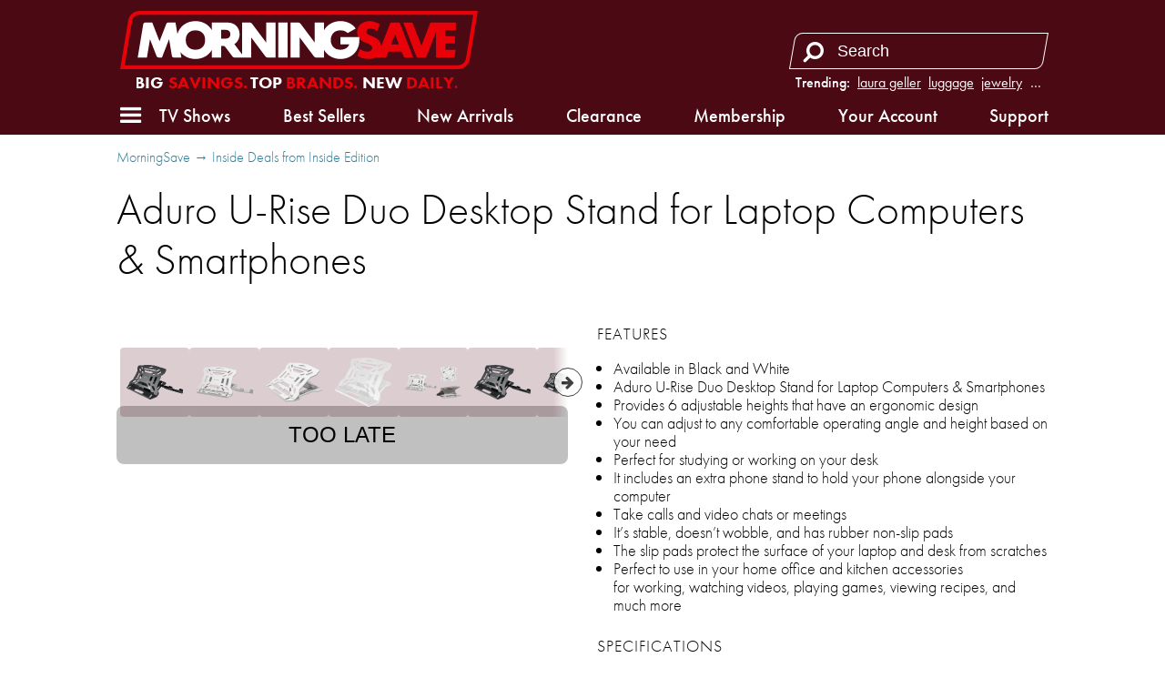

--- FILE ---
content_type: text/html; charset=utf-8
request_url: https://morningsave.com/deals/aduro-u-rise-duo-desktop-stand-for-laptop-computers-smartphones-14
body_size: 17447
content:

<!doctype html>
<html lang="en">
    <head>
        
<script async src="https://tagmanager.morningsave.com/gtag/js?id=G-WJZ87CP97G"></script>
<script>
    window.dataLayer = window.dataLayer || [];
    function gtag(){dataLayer.push(arguments);}
    gtag('js', new Date());
    gtag('config', 'G-WJZ87CP97G', {"transport_url":"https://tagmanager.morningsave.com"});

    
</script>
        <title>MorningSave: Aduro U-Rise Duo Desktop Stand for Laptop Computers &amp; Smartphones</title>
        
<script>
    if (window.screen.width <= 576) {
        document.write('<meta content="initial-scale=1.0,minimum-scale=1.0,width=device-width" id="viewport" name="viewport" />');
    } else {
        document.write('<meta content="width=1080" id="viewport" name="viewport" />');
    }
</script>
        <link href="https://morningsave.com/deals/aduro-u-rise-duo-desktop-stand-for-laptop-computers-smartphones-14" rel="canonical" />
        <link href="https://dnr5hf97quw3.cloudfront.net/styles/deals/details-413373be41a051557c49880958897438a04c2296.css" rel="stylesheet" />
        
            <style>
                :root {
                    --accent-color: #4B0914;
                    --accent-color-rgb: 75,9,20;
                    --background-color: #E70209;
                    --background-color-rgb: 231,2,9;
                    --foreground-color: #fff;
                }
            </style>
        
        <meta property="og:description" content="$24.99 (save 58%)" />
        
            
                <meta property="og:image" content="http://d2b8wt72ktn9a2.cloudfront.net/mediocre/image/upload/c_pad,f_auto,h_600,q_auto,w_600/bjwkjwgc09a6tv51xyvo.gif" />
                <meta property="og:image:height" content="600" />
                <meta property="og:image:secure_url" content="https://d2b8wt72ktn9a2.cloudfront.net/mediocre/image/upload/c_pad,f_auto,h_600,q_auto,w_600/bjwkjwgc09a6tv51xyvo.gif" />
                <meta property="og:image:width" content="600" />
            
                <meta property="og:image" content="http://d2b8wt72ktn9a2.cloudfront.net/mediocre/image/upload/c_pad,f_auto,h_600,q_auto,w_600/wvrdjd7puyxyp1dfto02.png" />
                <meta property="og:image:height" content="600" />
                <meta property="og:image:secure_url" content="https://d2b8wt72ktn9a2.cloudfront.net/mediocre/image/upload/c_pad,f_auto,h_600,q_auto,w_600/wvrdjd7puyxyp1dfto02.png" />
                <meta property="og:image:width" content="600" />
            
                <meta property="og:image" content="http://d2b8wt72ktn9a2.cloudfront.net/mediocre/image/upload/c_pad,f_auto,h_600,q_auto,w_600/sfymqfiowkmwbmiwanuy.png" />
                <meta property="og:image:height" content="600" />
                <meta property="og:image:secure_url" content="https://d2b8wt72ktn9a2.cloudfront.net/mediocre/image/upload/c_pad,f_auto,h_600,q_auto,w_600/sfymqfiowkmwbmiwanuy.png" />
                <meta property="og:image:width" content="600" />
            
                <meta property="og:image" content="http://d2b8wt72ktn9a2.cloudfront.net/mediocre/image/upload/c_pad,f_auto,h_600,q_auto,w_600/ldwi8glzwqz0apwnaxlu.png" />
                <meta property="og:image:height" content="600" />
                <meta property="og:image:secure_url" content="https://d2b8wt72ktn9a2.cloudfront.net/mediocre/image/upload/c_pad,f_auto,h_600,q_auto,w_600/ldwi8glzwqz0apwnaxlu.png" />
                <meta property="og:image:width" content="600" />
            
                <meta property="og:image" content="http://d2b8wt72ktn9a2.cloudfront.net/mediocre/image/upload/c_pad,f_auto,h_600,q_auto,w_600/aokgna6igdk2nzvlblrw.png" />
                <meta property="og:image:height" content="600" />
                <meta property="og:image:secure_url" content="https://d2b8wt72ktn9a2.cloudfront.net/mediocre/image/upload/c_pad,f_auto,h_600,q_auto,w_600/aokgna6igdk2nzvlblrw.png" />
                <meta property="og:image:width" content="600" />
            
                <meta property="og:image" content="http://d2b8wt72ktn9a2.cloudfront.net/mediocre/image/upload/c_pad,f_auto,h_600,q_auto,w_600/ahheyy02pn02h6eoz8zp.png" />
                <meta property="og:image:height" content="600" />
                <meta property="og:image:secure_url" content="https://d2b8wt72ktn9a2.cloudfront.net/mediocre/image/upload/c_pad,f_auto,h_600,q_auto,w_600/ahheyy02pn02h6eoz8zp.png" />
                <meta property="og:image:width" content="600" />
            
                <meta property="og:image" content="http://d2b8wt72ktn9a2.cloudfront.net/mediocre/image/upload/c_pad,f_auto,h_600,q_auto,w_600/ln4pic7hb8rwnmcslwiv.png" />
                <meta property="og:image:height" content="600" />
                <meta property="og:image:secure_url" content="https://d2b8wt72ktn9a2.cloudfront.net/mediocre/image/upload/c_pad,f_auto,h_600,q_auto,w_600/ln4pic7hb8rwnmcslwiv.png" />
                <meta property="og:image:width" content="600" />
            
                <meta property="og:image" content="http://d2b8wt72ktn9a2.cloudfront.net/mediocre/image/upload/c_pad,f_auto,h_600,q_auto,w_600/x66sqziye0p1pb84jxvv.png" />
                <meta property="og:image:height" content="600" />
                <meta property="og:image:secure_url" content="https://d2b8wt72ktn9a2.cloudfront.net/mediocre/image/upload/c_pad,f_auto,h_600,q_auto,w_600/x66sqziye0p1pb84jxvv.png" />
                <meta property="og:image:width" content="600" />
            
                <meta property="og:image" content="http://d2b8wt72ktn9a2.cloudfront.net/mediocre/image/upload/c_pad,f_auto,h_600,q_auto,w_600/twctcxxftb5vwjxzkfuj.png" />
                <meta property="og:image:height" content="600" />
                <meta property="og:image:secure_url" content="https://d2b8wt72ktn9a2.cloudfront.net/mediocre/image/upload/c_pad,f_auto,h_600,q_auto,w_600/twctcxxftb5vwjxzkfuj.png" />
                <meta property="og:image:width" content="600" />
            
                <meta property="og:image" content="http://d2b8wt72ktn9a2.cloudfront.net/mediocre/image/upload/c_pad,f_auto,h_600,q_auto,w_600/xub4lk3rlhm8b3iv35js.png" />
                <meta property="og:image:height" content="600" />
                <meta property="og:image:secure_url" content="https://d2b8wt72ktn9a2.cloudfront.net/mediocre/image/upload/c_pad,f_auto,h_600,q_auto,w_600/xub4lk3rlhm8b3iv35js.png" />
                <meta property="og:image:width" content="600" />
            
                <meta property="og:image" content="http://d2b8wt72ktn9a2.cloudfront.net/mediocre/image/upload/c_pad,f_auto,h_600,q_auto,w_600/o3d6mzoyiarxd5w5e4eb.png" />
                <meta property="og:image:height" content="600" />
                <meta property="og:image:secure_url" content="https://d2b8wt72ktn9a2.cloudfront.net/mediocre/image/upload/c_pad,f_auto,h_600,q_auto,w_600/o3d6mzoyiarxd5w5e4eb.png" />
                <meta property="og:image:width" content="600" />
            
                <meta property="og:image" content="http://d2b8wt72ktn9a2.cloudfront.net/mediocre/image/upload/c_pad,f_auto,h_600,q_auto,w_600/jok7ljrib4apaaxjhfvq.png" />
                <meta property="og:image:height" content="600" />
                <meta property="og:image:secure_url" content="https://d2b8wt72ktn9a2.cloudfront.net/mediocre/image/upload/c_pad,f_auto,h_600,q_auto,w_600/jok7ljrib4apaaxjhfvq.png" />
                <meta property="og:image:width" content="600" />
            
                <meta property="og:image" content="http://d2b8wt72ktn9a2.cloudfront.net/mediocre/image/upload/c_pad,f_auto,h_600,q_auto,w_600/alpxd3sb6k3i3t4jc6g9.png" />
                <meta property="og:image:height" content="600" />
                <meta property="og:image:secure_url" content="https://d2b8wt72ktn9a2.cloudfront.net/mediocre/image/upload/c_pad,f_auto,h_600,q_auto,w_600/alpxd3sb6k3i3t4jc6g9.png" />
                <meta property="og:image:width" content="600" />
            
                <meta property="og:image" content="http://d2b8wt72ktn9a2.cloudfront.net/mediocre/image/upload/c_pad,f_auto,h_600,q_auto,w_600/xagd9oojjxeynubkop0d.png" />
                <meta property="og:image:height" content="600" />
                <meta property="og:image:secure_url" content="https://d2b8wt72ktn9a2.cloudfront.net/mediocre/image/upload/c_pad,f_auto,h_600,q_auto,w_600/xagd9oojjxeynubkop0d.png" />
                <meta property="og:image:width" content="600" />
            
        
        <meta property="og:title" content="Aduro U-Rise Duo Desktop Stand for Laptop Computers &amp; Smartphones" />
        <meta property="og:type" content="website" />
        <meta property="og:url" content="https://morningsave.com/deals/aduro-u-rise-duo-desktop-stand-for-laptop-computers-smartphones-14" />
        <meta name="twitter:card" content="summary_large_image" />
        <meta name="twitter:description" content="$24.99 (save 58%)" />
        <meta name="twitter:domain" content="morningsave.com" />
        
            <meta property="twitter:image" content="https://d2b8wt72ktn9a2.cloudfront.net/mediocre/image/upload/c_pad,f_auto,h_600,q_auto,w_600/bjwkjwgc09a6tv51xyvo.gif" />
        
        <meta name="twitter:site" content="@MorningSave" />
        <meta name="twitter:title" content="Aduro U-Rise Duo Desktop Stand for Laptop Computers &amp; Smartphones" />
        
    
    
            </head>
    <body>
        

    
    

        <header id="header">
            <nav>
    <div class="branding">
        <a class="logo" href="/" title="Home">
            <svg height="31.115" width="191.210" viewBox="0 0 191.210 31.115" xmlns="http://www.w3.org/2000/svg">
    <path class="accent" d="m0 0h-512.376l12.236 73.457c1.423 8.543 8.741 14.742 17.4 14.742h512.376l-12.237-73.457c-1.422-8.543-8.74-14.742-17.399-14.742" fill="#eae4ee" transform="matrix(.35277777 0 0 -.35277777 180.75486 31.114647)"/>
    <path class="background" d="m146.94365 12.557617 2.07469 5.33329h-4.14973zm32.54057-2.18616h-5.70406v3.1115h5.18548v3.88937h-5.18548v3.37079h5.61869l-.5468 3.28189c-.0833.49989-.51612.86678-1.02271.86678h-8.97572v-13.66485l-5.05742 13.0041c-.15487.39864-.53869.6611-.96626.6611h-4.21993l-7.25981-18.6682909h4.2171c.42792 0 .81174.26282.96697.6611l4.5406 11.6720109 4.79778-12.3331109 13.61157-.001zm-27.03336 14.51927c-.42792 0-.81139-.26247-.96661-.6611l-.95285-2.44934h-7.17585l-1.21003 3.11044-5.77427.001c-1.03611.50377-2.28212.77752-3.68794.77752-2.38654 0-4.46652-.9331-5.83565-1.75472l1.41923-3.64807c.7239.57044 2.1971 1.51377 4.02766 1.51377 1.50707 0 2.4631-.80539 2.4631-2.07433 0-3.31329-8.03769-1.8034-8.03769-8.29734 0-3.5969205 2.62325-5.9633509 6.61141-5.9633509 2.40559 0 4.33881.95991 5.46946 1.69686l-1.4545 3.7390909c-.40569-.40146-1.71944-1.5469305-3.49603-1.5469305-1.34867 0-2.20415.7048505-2.20415 1.8150405 0 2.67159 7.37305 1.85773 7.99535 7.51311l4.58012-11.7785409c.15522-.39864.53939-.66146.96661-.66146h4.21957l7.25982 18.6682909zm-141.995873-22.8162509c-2.0365863 0-3.7574362 1.45803-4.0922222 3.46674l-3.914069 23.4992409h178.3062342c2.03659 0 3.75744-1.45803 4.09187-3.4671l3.91442-23.4988809z" fill="#714f8a"/>
    <path class="foreground" d="m56.583296 10.112797h-2.592917v4.6669h2.592917c1.461206 0 2.333625-.87242 2.333625-2.33363 0-1.46085-.872419-2.33327-2.333625-2.33327m-16.334316.25823c-3.150659 0-5.186539 2.03588-5.186539 5.18654 0 3.15031 2.03588 5.18584 5.186539 5.18584 3.150658 0 5.186538-2.03553 5.186538-5.18584 0-3.15066-2.03588-5.18654-5.186538-5.18654m37.388093 13.89839-7.570963-10.09509v10.71739h-8.815917c-.489655 0-.950736-.23072-1.2446-.6223l-3.7338-4.97875c-.293864-.39159-.754944-.6223-1.2446-.6223h-1.036814v6.22335h-4.926541v-4.13879c-1.686631 3.0166-4.88562 4.91666-8.814858 4.91666-3.372556 0-6.207125-1.40017-8.009114-3.70416l.487892 2.92629h-4.04742c-.506941 0-.939447-.36654-1.023055-.86642l-1.490134-8.93481-3.812469 9.80123h-1.703211c-.534458 0-1.014236-.32844-1.207911-.82656l-3.491089-8.97467-1.634772 9.80123h-4.9258363l2.9693303-17.8022309c.08326-.49988.515762-.86642 1.022703-.86642h3.785658l3.890434 10.0005509 3.630436-9.3390909c.154869-.39899.539044-.66146.966611-.66146h3.957108l1.007181 6.0392009c1.270705-4.0975105 4.926894-6.8170709 9.627658-6.8170709 3.929238 0 7.128227 1.9000604 8.814858 4.9166609v-4.1387909l8.556625.001c3.612797 0 6.222647 2.6098504 6.222647 6.2219409 0 2.30999-1.068211 4.20864-2.782711 5.27826l4.079169 5.43878v-16.9400409h4.148667c.489655 0 .950736.23037 1.2446.6223l7.570963 10.0950909v-10.7173909h4.926542v18.6686509h-4.148667c-.489655 0-.950736-.23072-1.2446-.6223m6.948664-18.0463509h4.926542v18.6686509h-4.926542zm33.188633 7.7784009h10.00971c.0677.50412.10407 1.02305.10407 1.5561 0 5.87058-4.2418 10.11202-10.11308 10.11202-3.9303 0-7.12999-1.90112-8.81627-4.91913v4.14126h-4.14866c-.48966 0-.95074-.23072-1.24425-.6223l-7.571322-10.09509v10.71739h-4.92654v-18.6686509h4.14867c.48965 0 .95073.23037 1.2446.6223l7.570962 10.0950909v-10.7173909h4.92654v4.1412609c1.68628-3.0180105 4.88597-4.9191309 8.81627-4.9191309 3.48545 0 6.39657 1.49472 8.18692 3.9377004l-4.35787 2.4585105c-.90452-.93874-2.22073-1.47038-3.82905-1.47038-3.15066 0-5.18654 2.03588-5.18654 5.18654 0 3.15031 2.03588 5.18584 5.18654 5.18584 2.28142 0 3.97722-1.06751 4.74028-2.85257h-4.74098z" fill="#fff" fill-rule="evenodd"/>
</svg>        </a>
        <span class="tagline"><svg preserveAspectRatio="xMidYMid meet" viewBox="-188 -12.5 376 25"><text dy="0.3em" fill="#fff" font-size="20" style="text-anchor: middle;">Big <tspan>Savings.</tspan> Top <tspan>Brands.</tspan> New <tspan>Daily.</tspan></text></svg></span>
    </div>
    <div class="search">
        
            <dl class="trending">
                <dt>Trending:</dt>
                
                    <dd><a href="/market?q=laura geller" title="Search for laura geller">laura geller</a></dd>
                
                    <dd><a href="/market?q=luggage" title="Search for luggage">luggage</a></dd>
                
                    <dd><a href="/market?q=jewelry" title="Search for jewelry">jewelry</a></dd>
                
                    <dd><a href="/market?q=blood pressure" title="Search for blood pressure">blood pressure</a></dd>
                
                
                    <dd class="more"><label for="top-search">&hellip;</label></dd>
                
            </dl>
        
        <form action="/market" role="search">
            <div>
                <input autocomplete="off" id="top-search" name="q" placeholder="Search" required size="10" aria-label="Search term" title="Search term" type="search" />
                <button class="fa fa-flip-horizontal fa-search" aria-label="Search" type="submit" />
                <button class="fa fa-remove" aria-label="Clear" type="reset" />
            </div>
            
                <div class="trending-menu" tabindex="-1">
                    <h4>Trending</h4>
                    <ul>
                        
                            <li><a tabindex="0" href="/market?q=laura geller" title="Search for laura geller">laura geller</a></li>
                        
                            <li><a tabindex="0" href="/market?q=luggage" title="Search for luggage">luggage</a></li>
                        
                            <li><a tabindex="0" href="/market?q=jewelry" title="Search for jewelry">jewelry</a></li>
                        
                            <li><a tabindex="0" href="/market?q=blood pressure" title="Search for blood pressure">blood pressure</a></li>
                        
                            <li><a tabindex="0" href="/market?q=sheets" title="Search for sheets">sheets</a></li>
                        
                            <li><a tabindex="0" href="/market?q=cuisinart" title="Search for cuisinart">cuisinart</a></li>
                        
                            <li><a tabindex="0" href="/market?q=luminara" title="Search for luminara">luminara</a></li>
                        
                            <li><a tabindex="0" href="/market?q=vacuum" title="Search for vacuum">vacuum</a></li>
                        
                            <li><a tabindex="0" href="/market?q=air mattress" title="Search for air mattress">air mattress</a></li>
                        
                            <li><a tabindex="0" href="/market?q=juicer" title="Search for juicer">juicer</a></li>
                        
                    </ul>
                </div>
            
        </form>
    </div>
    <a class="menu" role="button" aria-controls="hamburger-menu" tabindex="0" title="Menu"><i class="fa fa-bars"></i></a>
    <div class="sub-nav">
        <ul>
            <li><a class="tv-menu" role="button" aria-controls="tv-hamburger-menu" tabindex="0">TV Shows</a></li>
            <li><a href="/market">Best Sellers</a></li>
            <li><a href="/market/new-arrivals">New Arrivals</a></li>
            <li><a href="/market/clearance">Clearance</a></li>
            <li><a href="/membership">Membership</a></li>
            <li><a href="/account">Your Account</a></li>
            <li><a href="/support">Support</a></li>
        </ul>
    </div>
</nav>
        </header>
        <div class="hamburger-menu" id="hamburger-menu">
    <div class="overlay" id="hamburger-overlay"></div>
    <nav style="display: none;">
        
        <h1>Account</h1>
        <ul>
            
                <li><a class="button reverse email" href="/account/signin?returnurl=https%3A%2F%2Fmorningsave.com%2Fdeals%2Faduro-u-rise-duo-desktop-stand-for-laptop-computers-smartphones-14#email"><i class="fa fa-envelope"></i><span class="subtext">Sign in with Email</span></a></li>
                
                    <li><a class="button apple" href="/account/signin/apple?returnurl=https%3A%2F%2Fmorningsave.com%2Fdeals%2Faduro-u-rise-duo-desktop-stand-for-laptop-computers-smartphones-14"><i class="fa fa-apple"></i><span class="subtext">Sign in with Apple</span></a></li>
                
                
                    <li><a class="button facebook" href="/account/signin/facebook?returnurl=https%3A%2F%2Fmorningsave.com%2Fdeals%2Faduro-u-rise-duo-desktop-stand-for-laptop-computers-smartphones-14"><i class="fa fa-facebook-f"></i><span class="subtext">Sign in with Facebook</span></a></li>
                
                <li><p class="signup-opt-in">By continuing, you agree to our <a href="/terms" target="_blank">terms of use</a> and <a href="/privacy" target="_blank">privacy policy</a>.</p></li>
            
        </ul>
        <h1>Help</h1>
        <ul>
            <li><a href="/support"><i class="fa fa-fw fa-envelope-o"></i> Support</a></li>
            <li><a href="/faq"><i class="fa fa-fw fa-question-circle"></i> Frequently Asked Questions</a></li>
            <li><a href="/warranty"><i class="fa fa-fw fa-info-circle"></i> Warranty & Returns</a></li>
        </ul>
        <h1>Membership</h1>
        
            <p><span class="price formatted"><span class="amount"><span class="symbol">$</span><span class="whole">5<span class="separator">.</span></span><span class="fraction">99</span></span></span>/month gets you free shipping and more.</p>
            <ul class="membership">
                <li><a href="/membership"><i class="fa fa-fw fa-question-circle"></i> What Is Membership?</a></li>
                <li><a href="/membership/signup"><i class="fa fa-fw icon-membership"></i> Become a Member</a></li>
            </ul>
        
        <h1>Search</h1>
        <ul class="search">
            <li>
                <form action="/market" role="search">
                    <div>
                        <input autocomplete="off" name="q" required size="10" aria-label="Search term" aria-placeholder="Search" type="search" />
                        <button class="fa fa-search" aria-label="Search" type="submit" />
                        <button class="fa fa-remove" aria-label="Clear" type="reset" />
                    </div>
                </form>
            </li>
            
                <li>
                    <h2>Trending</h2>
                    <ul class="swipe-scroll trending">
                        
                            <li><a href="/market?q=laura geller">laura geller</a></li>
                        
                            <li><a href="/market?q=luggage">luggage</a></li>
                        
                            <li><a href="/market?q=jewelry">jewelry</a></li>
                        
                            <li><a href="/market?q=blood pressure">blood pressure</a></li>
                        
                            <li><a href="/market?q=sheets">sheets</a></li>
                        
                            <li><a href="/market?q=cuisinart">cuisinart</a></li>
                        
                            <li><a href="/market?q=luminara">luminara</a></li>
                        
                            <li><a href="/market?q=vacuum">vacuum</a></li>
                        
                            <li><a href="/market?q=air mattress">air mattress</a></li>
                        
                            <li><a href="/market?q=juicer">juicer</a></li>
                        
                    </ul>
                </li>
            
        </ul>
        <h1>Market</h1>
        <ul class="market">
            
            <li>
                <a class="best-sellers" href="/market">Best Sellers</a>
                
                    <ol class="swipe-scroll">
                        
                            
                            
                            
                                
                            
                            <li>
                                <a href="/deals/hakol-4-in-1-upgraded-natural-gas-leak-carbon-monoxide-detector" title="Hakol 4-In-1 Upgraded Natural Gas Leak &amp; Carbon Monoxide Detector">
                                    <img alt="Hakol 4-In-1 Upgraded Natural Gas Leak &amp; Carbon Monoxide Detector" height="120" loading="lazy" src="https://d2b8wt72ktn9a2.cloudfront.net/mediocre/image/upload/c_pad,dpr_2.0,f_auto,h_120,q_auto,w_120/x1fduij1vjymknazvbbh.webp" width="120" />
                                    
                                        
                                        
                                            <span class="sold-text"><i class="flame"><svg viewBox="0 0 314.57812 400.54633" xmlns="http://www.w3.org/2000/svg">
    <path d="m.20947226 254.5s2.70000004-69.2 101.39999774-120c0 0 74.8-39.6 34.6-134.5 0 0 84.3 29 70.9 118.3 0 0-3.3 20.7-10.6 28.5 0 0-10 23.4 12 25.1 0 0 18.7 6.1 28.1-20.1 0 0-2.2-53 50.2-48 0 0-25.7 31.8 0 62 0 0 56.9 74 7.8 161.5 0 0-46.8 79.1-162.9 72.9.1 0-137.7999977-11.7-131.49999774-145.7z" />
</svg></i><span>1300+ Sold</span></span>
                                        
                                    
                                </a>
                            </li>
                        
                            
                            
                            
                                
                            
                            <li>
                                <a href="/deals/luxury-home-6-piece-cool-bamboo-fiber-sheet-set-1" title="Luxury Home 6-Piece Cool Rayon from Bamboo Sheet Set">
                                    <img alt="Luxury Home 6-Piece Cool Rayon from Bamboo Sheet Set" height="120" loading="lazy" src="https://d2b8wt72ktn9a2.cloudfront.net/mediocre/image/upload/c_pad,dpr_2.0,f_auto,h_120,q_auto,w_120/euj8nxn484fqd53fsa5b.webp" width="120" />
                                    
                                        
                                        
                                            <span class="sold-text"><i class="flame"><svg viewBox="0 0 314.57812 400.54633" xmlns="http://www.w3.org/2000/svg">
    <path d="m.20947226 254.5s2.70000004-69.2 101.39999774-120c0 0 74.8-39.6 34.6-134.5 0 0 84.3 29 70.9 118.3 0 0-3.3 20.7-10.6 28.5 0 0-10 23.4 12 25.1 0 0 18.7 6.1 28.1-20.1 0 0-2.2-53 50.2-48 0 0-25.7 31.8 0 62 0 0 56.9 74 7.8 161.5 0 0-46.8 79.1-162.9 72.9.1 0-137.7999977-11.7-131.49999774-145.7z" />
</svg></i><span>20000+ Sold</span></span>
                                        
                                    
                                </a>
                            </li>
                        
                            
                            
                            
                                
                            
                            <li>
                                <a href="/deals/latoua-mille-obsidian-element-cordless-touch-controlled-face-neck-led-duo-26" title="LaToua Mille Obsidian Element Cordless &amp; Touch Controlled Face &amp; Neck LED Duo">
                                    <img alt="LaToua Mille Obsidian Element Cordless &amp; Touch Controlled Face &amp; Neck LED Duo" height="120" loading="lazy" src="https://d2b8wt72ktn9a2.cloudfront.net/mediocre/image/upload/c_pad,dpr_2.0,f_auto,h_120,q_auto,w_120/rypppfsajtpoiy56gifn.webp" width="120" />
                                    
                                        
                                        
                                    
                                </a>
                            </li>
                        
                            
                            
                            
                                
                            
                            <li>
                                <a href="/deals/mirage-luggage-gala-3-piece-hardshell-dual-spinner-luggage-set" title="Mirage Luggage GALA 3-Piece Hardshell Dual Spinner Luggage Set">
                                    <img alt="Mirage Luggage GALA 3-Piece Hardshell Dual Spinner Luggage Set" height="120" loading="lazy" src="https://d2b8wt72ktn9a2.cloudfront.net/mediocre/image/upload/c_pad,dpr_2.0,f_auto,h_120,q_auto,w_120/lfxcoe5otmos4bnsdvsf.webp" width="120" />
                                    
                                        
                                        
                                    
                                </a>
                            </li>
                        
                            
                            
                            
                                
                            
                            <li>
                                <a href="/deals/cuisinart-5-function-griddler-3" title="Cuisinart Griddler Indoor Grill, Griddle and Panini Press">
                                    <img alt="Cuisinart Griddler Indoor Grill, Griddle and Panini Press" height="120" loading="lazy" src="https://d2b8wt72ktn9a2.cloudfront.net/mediocre/image/upload/c_pad,dpr_2.0,f_auto,h_120,q_auto,w_120/gqdwg5drtez3xylyke4s.webp" width="120" />
                                    
                                        
                                        
                                    
                                </a>
                            </li>
                        
                            
                            
                            
                                
                            
                            <li>
                                <a href="/deals/gopowerbike-govelo-ebike" title="GoPowerBike GoVelo Ebike">
                                    <img alt="GoPowerBike GoVelo Ebike" height="120" loading="lazy" src="https://d2b8wt72ktn9a2.cloudfront.net/mediocre/image/upload/c_pad,dpr_2.0,f_auto,h_120,q_auto,w_120/hlbq94u0t2blssy7ltmi.webp" width="120" />
                                    
                                        
                                        
                                    
                                </a>
                            </li>
                        
                            
                            
                            
                                
                            
                            <li>
                                <a href="/deals/kathy-ireland-1000-thread-count-egyptian-cotton-rich-6-piece-sheet-set" title="Kathy Ireland 1000 Thread Count Egyptian Cotton Rich 6-Piece Sheet Set">
                                    <img alt="Kathy Ireland 1000 Thread Count Egyptian Cotton Rich 6-Piece Sheet Set" height="120" loading="lazy" src="https://d2b8wt72ktn9a2.cloudfront.net/mediocre/image/upload/c_pad,dpr_2.0,f_auto,h_120,q_auto,w_120/vcscyqg9uea1zcaraqqq.webp" width="120" />
                                    
                                        
                                        
                                    
                                </a>
                            </li>
                        
                            
                            
                            
                                
                            
                            <li>
                                <a href="/deals/2-pack-hakol-him-and-hers-rechargeable-hand-warmers" title="2-Pack: Hakol Him And Hers Rechargeable Hand Warmers">
                                    <img alt="2-Pack: Hakol Him And Hers Rechargeable Hand Warmers" height="120" loading="lazy" src="https://d2b8wt72ktn9a2.cloudfront.net/mediocre/image/upload/c_pad,dpr_2.0,f_auto,h_120,q_auto,w_120/rl0njwwramo0mfma4zoi.webp" width="120" />
                                    
                                        
                                        
                                            <span class="sold-text"><i class="flame"><svg viewBox="0 0 314.57812 400.54633" xmlns="http://www.w3.org/2000/svg">
    <path d="m.20947226 254.5s2.70000004-69.2 101.39999774-120c0 0 74.8-39.6 34.6-134.5 0 0 84.3 29 70.9 118.3 0 0-3.3 20.7-10.6 28.5 0 0-10 23.4 12 25.1 0 0 18.7 6.1 28.1-20.1 0 0-2.2-53 50.2-48 0 0-25.7 31.8 0 62 0 0 56.9 74 7.8 161.5 0 0-46.8 79.1-162.9 72.9.1 0-137.7999977-11.7-131.49999774-145.7z" />
</svg></i><span>100+ Sold</span></span>
                                        
                                    
                                </a>
                            </li>
                        
                            
                            
                            
                                
                            
                            <li>
                                <a href="/deals/laura-ashley-ladies-minimalist-mesh-band-watch-21" title="Laura Ashley Ladies Minimalist Mesh Band Watch">
                                    <img alt="Laura Ashley Ladies Minimalist Mesh Band Watch" height="120" loading="lazy" src="https://d2b8wt72ktn9a2.cloudfront.net/mediocre/image/upload/c_pad,dpr_2.0,f_auto,h_120,q_auto,w_120/bk1i7o1lar1mtgad98pr.webp" width="120" />
                                    
                                        
                                        
                                            <span class="sold-text"><i class="flame"><svg viewBox="0 0 314.57812 400.54633" xmlns="http://www.w3.org/2000/svg">
    <path d="m.20947226 254.5s2.70000004-69.2 101.39999774-120c0 0 74.8-39.6 34.6-134.5 0 0 84.3 29 70.9 118.3 0 0-3.3 20.7-10.6 28.5 0 0-10 23.4 12 25.1 0 0 18.7 6.1 28.1-20.1 0 0-2.2-53 50.2-48 0 0-25.7 31.8 0 62 0 0 56.9 74 7.8 161.5 0 0-46.8 79.1-162.9 72.9.1 0-137.7999977-11.7-131.49999774-145.7z" />
</svg></i><span>200+ Sold</span></span>
                                        
                                    
                                </a>
                            </li>
                        
                            
                            
                            
                                
                            
                            <li>
                                <a href="/deals/cuisinart-sandwich-grill-3" title="Cuisinart Sandwich Grill">
                                    <img alt="Cuisinart Sandwich Grill" height="120" loading="lazy" src="https://d2b8wt72ktn9a2.cloudfront.net/mediocre/image/upload/c_pad,dpr_2.0,f_auto,h_120,q_auto,w_120/rxiqaztcs45fw1zxba64.webp" width="120" />
                                    
                                        
                                        
                                    
                                </a>
                            </li>
                        
                    </ol>
                
            </li>
            <li>
                <a class="new-arrivals" href="/market/new-arrivals">New Arrivals</a>
                
                    <ol class="swipe-scroll">
                        
                            
                            
                            
                                
                            
                            <li>
                                <a href="/deals/7ls-resculpt-micorcurrent-light-facial-therapy" title="7LS ReSculpt Microcurrent Light Therapy Facial Device">
                                    <img alt="7LS ReSculpt Microcurrent Light Therapy Facial Device" height="120" loading="lazy" src="https://d2b8wt72ktn9a2.cloudfront.net/mediocre/image/upload/c_pad,dpr_2.0,f_auto,h_120,q_auto,w_120/qwy1ofaaxwo9kdnb3k7x.webp" width="120" />
                                    
                                        
                                        
                                            
                                            
                                            
                                                
                                            
                                            <span class="arrival-date"><i class="fa fa-certificate"></i><span>NEW 4&nbsp;hours ago</span></span>
                                        
                                    
                                </a>
                            </li>
                        
                            
                            
                            
                                
                            
                            <li>
                                <a href="/deals/bk-bourgogne-4-4-quart-enameled-cast-iron-dutch-oven-2" title="BK Bourgogne 4.4-Quart Enameled Cast Iron Dutch Oven">
                                    <img alt="BK Bourgogne 4.4-Quart Enameled Cast Iron Dutch Oven" height="120" loading="lazy" src="https://d2b8wt72ktn9a2.cloudfront.net/mediocre/image/upload/c_pad,dpr_2.0,f_auto,h_120,q_auto,w_120/ks1bclurarjcfpujwhhd.webp" width="120" />
                                    
                                        
                                        
                                            
                                            
                                            
                                                
                                            
                                            <span class="arrival-date"><i class="fa fa-certificate"></i><span>NEW 2&nbsp;days ago</span></span>
                                        
                                    
                                </a>
                            </li>
                        
                            
                            
                            
                                
                            
                            <li>
                                <a href="/deals/cuisinart-stainless-steel-3-quart-saute-6" title="Cuisinart 3-Quart Stainless Steel Saute Pan with Helper Handle and Lid">
                                    <img alt="Cuisinart 3-Quart Stainless Steel Saute Pan with Helper Handle and Lid" height="120" loading="lazy" src="https://d2b8wt72ktn9a2.cloudfront.net/mediocre/image/upload/c_pad,dpr_2.0,f_auto,h_120,q_auto,w_120/lq4obaa930pgvcvenmwy.webp" width="120" />
                                    
                                        
                                        
                                            
                                            
                                            
                                                
                                            
                                            <span class="arrival-date"><i class="fa fa-certificate"></i><span>NEW 3&nbsp;days ago</span></span>
                                        
                                    
                                </a>
                            </li>
                        
                            
                            
                            
                                
                            
                            <li>
                                <a href="/deals/cuisinart-premium-non-stick-3-quart-saute-pan-helper-handle-4" title="Cuisinart Premium Non-Stick 3-Quart Saute Pan Helper Handle">
                                    <img alt="Cuisinart Premium Non-Stick 3-Quart Saute Pan Helper Handle" height="120" loading="lazy" src="https://d2b8wt72ktn9a2.cloudfront.net/mediocre/image/upload/c_pad,dpr_2.0,f_auto,h_120,q_auto,w_120/u3neps3qlpytryg8sewk.webp" width="120" />
                                    
                                        
                                        
                                            
                                            
                                            
                                                
                                            
                                            <span class="arrival-date"><i class="fa fa-certificate"></i><span>NEW 3&nbsp;days ago</span></span>
                                        
                                    
                                </a>
                            </li>
                        
                            
                            
                            
                                
                            
                            <li>
                                <a href="/deals/4-pack-energetic-lighting-a19-8w-amazon-alexa-smart-color-bulbs-2700k-6500k" title="4-Pack: Energetic Lighting A19 8W Amazon Alexa Smart Color Bulbs (2700K-6500K)">
                                    <img alt="4-Pack: Energetic Lighting A19 8W Amazon Alexa Smart Color Bulbs (2700K-6500K)" height="120" loading="lazy" src="https://d2b8wt72ktn9a2.cloudfront.net/mediocre/image/upload/c_pad,dpr_2.0,f_auto,h_120,q_auto,w_120/dcnir7ou2zsl3acfynt8.webp" width="120" />
                                    
                                        
                                        
                                            
                                            
                                            
                                                
                                            
                                            <span class="arrival-date"><i class="fa fa-certificate"></i><span>NEW 3&nbsp;days ago</span></span>
                                        
                                    
                                </a>
                            </li>
                        
                            
                            
                            
                                
                            
                            <li>
                                <a href="/deals/6-pack-energetic-lighting-a15-5-5w-energy-saving-light-bulbs-4" title="6-Pack: Energetic Lighting A15 5.5W Energy Saving Light Bulbs">
                                    <img alt="6-Pack: Energetic Lighting A15 5.5W Energy Saving Light Bulbs" height="120" loading="lazy" src="https://d2b8wt72ktn9a2.cloudfront.net/mediocre/image/upload/c_pad,dpr_2.0,f_auto,h_120,q_auto,w_120/xskgu7n1cfdwentm3tex.webp" width="120" />
                                    
                                        
                                        
                                            
                                            
                                            
                                                
                                            
                                            <span class="arrival-date"><i class="fa fa-certificate"></i><span>NEW 3&nbsp;days ago</span></span>
                                        
                                    
                                </a>
                            </li>
                        
                            
                            
                            
                                
                            
                            <li>
                                <a href="/deals/house-of-marley-positive-vibration-2-wireless-on-ear-bluetooth-headphones-9" title="House of Marley Positive Vibration 2 Wireless On Ear Bluetooth Headphones">
                                    <img alt="House of Marley Positive Vibration 2 Wireless On Ear Bluetooth Headphones" height="120" loading="lazy" src="https://d2b8wt72ktn9a2.cloudfront.net/mediocre/image/upload/c_pad,dpr_2.0,f_auto,h_120,q_auto,w_120/k4yfsvws32rwod5rmvk0.webp" width="120" />
                                    
                                        
                                        
                                            
                                            
                                            
                                                
                                            
                                            <span class="arrival-date"><i class="fa fa-certificate"></i><span>NEW 4&nbsp;days ago</span></span>
                                        
                                    
                                </a>
                            </li>
                        
                            
                            
                            
                                
                            
                            <li>
                                <a href="/deals/kenneth-cole-men-s-puffer-jacket-with-bib" title="Kenneth Cole Men&#39;s Puffer Jacket with Bib">
                                    <img alt="Kenneth Cole Men&#39;s Puffer Jacket with Bib" height="120" loading="lazy" src="https://d2b8wt72ktn9a2.cloudfront.net/mediocre/image/upload/c_pad,dpr_2.0,f_auto,h_120,q_auto,w_120/p5934czmu3lbmyn3vp3z.webp" width="120" />
                                    
                                        
                                        
                                            
                                            
                                            
                                                
                                            
                                            <span class="arrival-date"><i class="fa fa-certificate"></i><span>NEW 4&nbsp;days ago</span></span>
                                        
                                    
                                </a>
                            </li>
                        
                            
                            
                            
                                
                            
                            <li>
                                <a href="/deals/poppy-harper-elise-saddle-crossbody-2" title="Poppy &amp; Harper Elise Saddle Crossbody">
                                    <img alt="Poppy &amp; Harper Elise Saddle Crossbody" height="120" loading="lazy" src="https://d2b8wt72ktn9a2.cloudfront.net/mediocre/image/upload/c_pad,dpr_2.0,f_auto,h_120,q_auto,w_120/dumfhebbrbhb7djnd71l.webp" width="120" />
                                    
                                        
                                        
                                            
                                            
                                            
                                                
                                            
                                            <span class="arrival-date"><i class="fa fa-certificate"></i><span>NEW 4&nbsp;days ago</span></span>
                                        
                                    
                                </a>
                            </li>
                        
                            
                            
                            
                                
                            
                            <li>
                                <a href="/deals/2-pack-tailor-vintage-airotec-performance-jersey-long-sleeve-polos" title="2-Pack: Tailor Vintage Airotec Performance Jersey Long Sleeve Polos">
                                    <img alt="2-Pack: Tailor Vintage Airotec Performance Jersey Long Sleeve Polos" height="120" loading="lazy" src="https://d2b8wt72ktn9a2.cloudfront.net/mediocre/image/upload/c_pad,dpr_2.0,f_auto,h_120,q_auto,w_120/ndykgh6lmxzycpohli8m.webp" width="120" />
                                    
                                        
                                        
                                            
                                            
                                            
                                                
                                            
                                            <span class="arrival-date"><i class="fa fa-certificate"></i><span>NEW 4&nbsp;days ago</span></span>
                                        
                                    
                                </a>
                            </li>
                        
                    </ol>
                
            </li>
            <li>
                <a class="clearance" href="/market/clearance">Clearance</a>
                
                    <ol class="swipe-scroll">
                        
                            
                            
                            
                                
                            
                            <li>
                                <a href="/deals/design-imports-candy-cane-print-ornament-storage-13" title="Design Imports Candy Cane Print Ornament Storage">
                                    <img alt="Design Imports Candy Cane Print Ornament Storage" height="120" loading="lazy" src="https://d2b8wt72ktn9a2.cloudfront.net/mediocre/image/upload/c_pad,dpr_2.0,f_auto,h_120,q_auto,w_120/cdb9qt4doamcnalivpee.webp" width="120" />
                                    
                                        
                                        
                                            <span class="quantity-remaining">17 left</span>
                                        
                                    
                                </a>
                            </li>
                        
                            
                            
                            
                                
                            
                            <li>
                                <a href="/deals/prai-beauty-24k-gold-wrinkle-repair-day-and-night-creme-holiday-set-11" title="PRAI Beauty 24K Gold Wrinkle Repair Day and Night Creme Holiday Set">
                                    <img alt="PRAI Beauty 24K Gold Wrinkle Repair Day and Night Creme Holiday Set" height="120" loading="lazy" src="https://d2b8wt72ktn9a2.cloudfront.net/mediocre/image/upload/c_pad,dpr_2.0,f_auto,h_120,q_auto,w_120/w42mqh2wetvyvzumkqk0.webp" width="120" />
                                    
                                        
                                        
                                    
                                </a>
                            </li>
                        
                            
                            
                            
                                
                            
                            <li>
                                <a href="/deals/1-or-2-pack-august-leo-home-2-in-1-led-tree-topper-stand-jeweled-snowflake" title="1 or 2-Pack: August &amp; Leo Home 2-in-1 LED Tree Topper &amp; Stand Jeweled Snowflake">
                                    <img alt="1 or 2-Pack: August &amp; Leo Home 2-in-1 LED Tree Topper &amp; Stand Jeweled Snowflake" height="120" loading="lazy" src="https://d2b8wt72ktn9a2.cloudfront.net/mediocre/image/upload/c_pad,dpr_2.0,f_auto,h_120,q_auto,w_120/h0vvztcmbqja7hbjtews.webp" width="120" />
                                    
                                        
                                        
                                    
                                </a>
                            </li>
                        
                            
                            
                            
                                
                            
                            <li>
                                <a href="/deals/2-pack-georgia-brown-seasonal-metal-illusion-spinners-trick-or-treat" title="2-Pack: Georgia Brown Seasonal Metal Illusion Spinners (Trick or Treat)">
                                    <img alt="2-Pack: Georgia Brown Seasonal Metal Illusion Spinners (Trick or Treat)" height="120" loading="lazy" src="https://d2b8wt72ktn9a2.cloudfront.net/mediocre/image/upload/c_pad,dpr_2.0,f_auto,h_120,q_auto,w_120/doa8nt11qg8ztopyh9tf.webp" width="120" />
                                    
                                        
                                        
                                    
                                </a>
                            </li>
                        
                            
                            
                            
                                
                            
                            <li>
                                <a href="/deals/3-pack-kerasal-intensive-foot-repair-0-5-oz-7" title="3-Pack: Kerasal Intensive Foot Repair (0.5 oz)">
                                    <img alt="3-Pack: Kerasal Intensive Foot Repair (0.5 oz)" height="120" loading="lazy" src="https://d2b8wt72ktn9a2.cloudfront.net/mediocre/image/upload/c_pad,dpr_2.0,f_auto,h_120,q_auto,w_120/ghp1spvmgpvd0cc5csgx.webp" width="120" />
                                    
                                        
                                        
                                    
                                </a>
                            </li>
                        
                            
                            
                            
                                
                            
                            <li>
                                <a href="/deals/2-pack-international-report-v-neck-shirt-lavender-pink-15" title="2-Pack: International Report V-Neck Shirt (Lavender, Pink)">
                                    <img alt="2-Pack: International Report V-Neck Shirt (Lavender, Pink)" height="120" loading="lazy" src="https://d2b8wt72ktn9a2.cloudfront.net/mediocre/image/upload/c_pad,dpr_2.0,f_auto,h_120,q_auto,w_120/zws9mfpiyxtzqyyy7uo9.webp" width="120" />
                                    
                                        
                                        
                                    
                                </a>
                            </li>
                        
                            
                            
                            
                                
                            
                            <li>
                                <a href="/deals/3-pack-international-report-mens-100-cotton-t-shirts-20" title="3-Pack: International Report Mens 100% Cotton T-Shirts">
                                    <img alt="3-Pack: International Report Mens 100% Cotton T-Shirts" height="120" loading="lazy" src="https://d2b8wt72ktn9a2.cloudfront.net/mediocre/image/upload/c_pad,dpr_2.0,f_auto,h_120,q_auto,w_120/hqopcraazldx7pmkt8jj.webp" width="120" />
                                    
                                        
                                        
                                    
                                </a>
                            </li>
                        
                            
                            
                            
                                
                            
                            <li>
                                <a href="/deals/3-pack-nature-s-craft-magnesium-glycinate-powder-6" title="3-Pack: Nature&#39;s Craft Magnesium Glycinate Powder">
                                    <img alt="3-Pack: Nature&#39;s Craft Magnesium Glycinate Powder" height="120" loading="lazy" src="https://d2b8wt72ktn9a2.cloudfront.net/mediocre/image/upload/c_pad,dpr_2.0,f_auto,h_120,q_auto,w_120/clky0zyfx7j66uzfkogn.webp" width="120" />
                                    
                                        
                                        
                                    
                                </a>
                            </li>
                        
                            
                            
                            
                                
                            
                            <li>
                                <a href="/deals/2-pack-pogo-dual-cob-led-mini-night-lantern-21" title="2-Pack: Pogo Dual COB LED Mini Night Lantern">
                                    <img alt="2-Pack: Pogo Dual COB LED Mini Night Lantern" height="120" loading="lazy" src="https://d2b8wt72ktn9a2.cloudfront.net/mediocre/image/upload/c_pad,dpr_2.0,f_auto,h_120,q_auto,w_120/yiilby2ildi9hmy6izpm.webp" width="120" />
                                    
                                        
                                        
                                    
                                </a>
                            </li>
                        
                            
                            
                            
                                
                            
                            <li>
                                <a href="/deals/nadri-emerald-hinge-bracelet" title="NADRI Emerald Cut Hinged Bracelet">
                                    <img alt="NADRI Emerald Cut Hinged Bracelet" height="120" loading="lazy" src="https://d2b8wt72ktn9a2.cloudfront.net/mediocre/image/upload/c_pad,dpr_2.0,f_auto,h_120,q_auto,w_120/ezndshpjjovuhoumk0ht.webp" width="120" />
                                    
                                        
                                        
                                    
                                </a>
                            </li>
                        
                    </ol>
                
            </li>
        </ul>
        
            <h1>Shop by TV Show</h1>
            <ul class="shows">
            
                

                
                    <li>
                        <a href="/accessonline"><img alt="Access Hollywood" loading="lazy" src="https://d2b8wt72ktn9a2.cloudfront.net/mediocre/video/upload/e_boomerang/eo_34,e_loop,fl_lossy,so_30,w_140/g_south_east,h_36,l_tklmv7kwhghrjukwgbcb,x_4,y_4/v1694538820/eb3508vgcwmyjfiqivx6.gif" /><span>Access Hollywood</span></a>
                    </li>
                
            
                

                
                    <li>
                        <a href="/dailyblastlive"><img alt="Daily Blast Live" loading="lazy" src="https://d2b8wt72ktn9a2.cloudfront.net/mediocre/video/upload/e_boomerang/eo_74.5,e_loop,fl_lossy,so_72,w_140/g_south_east,h_36,l_ersn1pxbpndbbf0dk1mj,x_4,y_4/v3jdxw0qmkv8c3fvj4at.gif" /><span>Daily Blast Live</span></a>
                    </li>
                
            
                

                
                    <li>
                        <a href="/dailymailtv"><img alt="DailyMail TV" loading="lazy" src="https://d2b8wt72ktn9a2.cloudfront.net/mediocre/video/upload/e_boomerang/eo_236,e_loop,fl_lossy,so_233,w_140/g_south_east,h_36,l_xq09kdrh5a2zjlsj21en,x_4,y_4/v1659453766/dqzyv5f7d4uiayeggwyh.gif" /><span>DailyMail TV</span></a>
                    </li>
                
            
                

                
                    <li>
                        <a href="/dishnation"><img alt="Dish Nation" loading="lazy" src="https://d2b8wt72ktn9a2.cloudfront.net/mediocre/video/upload/e_boomerang/a_hflip/eo_104.1,e_loop,fl_lossy,so_100.6,w_140/g_south_east,h_52,l_h0twtzpvwfcm0roismpa,x_4,y_-8/mujyxtfr0p3yjy0asizm.gif" /><span>Dish Nation</span></a>
                    </li>
                
            
                

                
                    <li>
                        <a href="/etonline"><img alt="Entertainment Tonight" loading="lazy" src="https://d2b8wt72ktn9a2.cloudfront.net/mediocre/video/upload/e_boomerang/eo_87.5,e_loop,fl_lossy,so_86,w_140/g_south_east,h_36,l_et-logo_fvwhdo,x_4,y_4/s1gdytkqvpj1wwaaipdi.gif" /><span>Entertainment Tonight</span></a>
                    </li>
                
            
                

                
                    <li>
                        <a href="/extratv"><img alt="Extra" loading="lazy" src="https://d2b8wt72ktn9a2.cloudfront.net/mediocre/video/upload/e_boomerang/e_loop,eo_83,fl_lossy,so_81,w_140/g_south_east,h_20,l_zakyfbfwcuwgr0dmcher,x_4,y_4/v1758663623/80089c03fbe6a25c612efa696ad5e069.gif" /><span>Extra</span></a>
                    </li>
                
            
                

                
                    <li>
                        <a href="/insideedition"><img alt="Inside Edition" loading="lazy" src="https://d2b8wt72ktn9a2.cloudfront.net/mediocre/video/upload/e_boomerang/eo_55,e_loop,fl_lossy,so_53,w_140/g_south_east,h_30,l_Inside_Edition_logo_hzpkun,x_4,y_4/v1730409741/32115f1e768e6d282d6d01c22b72605c.gif" /><span>Inside Edition</span></a>
                    </li>
                
            
                

                
                    <li>
                        <a href="/karamoshow"><img alt="Karamo" loading="lazy" src="https://d2b8wt72ktn9a2.cloudfront.net/mediocre/video/upload/e_boomerang/eo_50,e_loop,fl_lossy,so_47,w_140/g_south_east,h_36,l_gtjqsqosbkpoyql6xrrt,x_4,y_4/v1712160876/bxlbgj62iw0qxhgoiuab.gif" /><span>Karamo</span></a>
                    </li>
                
            
                

                
                    <li>
                        <a href="/rachaelrayshow"><img alt="Rachael Ray" loading="lazy" src="https://d2b8wt72ktn9a2.cloudfront.net/mediocre/video/upload/e_boomerang/eo_148.5,e_loop,fl_lossy,so_147,w_140/g_south_east,h_24,l_y1b6uxk3spoakyj2rehx,x_4,y_4/fwsgz1f9yqltml5so8y5.gif" /><span>Rachael Ray</span></a>
                    </li>
                
            
                

                
                    <li>
                        <a href="/sherrishowtv"><img alt="Sherri" loading="lazy" src="https://d2b8wt72ktn9a2.cloudfront.net/mediocre/video/upload/e_boomerang/eo_3,e_loop,fl_lossy,so_1,w_140/g_south_east,h_36,l_miyrf0ehljtvqthoshu9,x_4,y_4/kzx7y9irbtgnymcq1w82.gif" /><span>Sherri</span></a>
                    </li>
                
            
                

                
                    <li>
                        <a href="/jenniferhudsonshow"><img alt="The Jennifer Hudson Show" loading="lazy" src="https://d2b8wt72ktn9a2.cloudfront.net/mediocre/video/upload/e_boomerang/eo_9,e_loop,fl_lossy,so_7,w_140/g_south_east,h_36,l_rmpeolq7vk4ykkpsqtmo,x_4,y_4/v1715013936/pre7ux1xsxe8pnx6kgte.gif" /><span>The Jennifer Hudson Show</span></a>
                    </li>
                
            
                

                
                    <li>
                        <a href="/kellyclarksonshow"><img alt="The Kelly Clarkson Show" loading="lazy" src="https://d2b8wt72ktn9a2.cloudfront.net/mediocre/video/upload/e_boomerang/eo_72.1,e_loop,fl_lossy,so_70.6,w_140/g_south_east,h_36,l_p4k47blusc6syphx9ybg,x_4,y_4/xscgq7q9na34iizumo4b.gif" /><span>The Kelly Clarkson Show</span></a>
                    </li>
                
            
                

                
                    <li>
                        <a href="/stevewilkos"><img alt="The Steve Wilkos Show" loading="lazy" src="https://d2b8wt72ktn9a2.cloudfront.net/mediocre/video/upload/e_boomerang/eo_75,e_loop,fl_lossy,so_72.9,w_140/g_south_east,h_40,l_whgx9mceyl9r07sbn1tl,x_4,y_0/v1729714494/oli1y1jxd7rovu7usist.gif" /><span>The Steve Wilkos Show</span></a>
                    </li>
                
            
                

                
                    <li>
                        <a href="/thetalk"><img alt="The Talk" loading="lazy" src="https://d2b8wt72ktn9a2.cloudfront.net/mediocre/video/upload/e_boomerang/eo_169,e_loop,fl_lossy,so_167,w_140/g_south_east,h_36,l_fxoqtzpranlewik7gfkk,x_4,y_4/wvwvn4vwvagw9tecuubq.gif" /><span>The Talk</span></a>
                    </li>
                
            
            </ul>
        
        <h1>App</h1>
        <ul class="apps">
            <li class="iOS">
                <a aria-label="Download on the App Store" class="iOS" href="https://itunes.apple.com/us/app/morningsave/id1408225681?mt=8" style="background-image:url(https://d2b8wt72ktn9a2.cloudfront.net/mediocre/image/upload/v1620255300/ow2mzg2wbaixfzizx6ev.svg)" target="_blank"></a>
            </li>
        </ul>
    </nav>
    <div class="controls" style="display: none;"><button aria-label="Close">×</button></div>
</div>
<div class="hamburger-menu" id="tv-hamburger-menu">
    <div class="overlay" id="tv-hamburger-overlay"></div>
    <nav style="display: none;">
        
            <h1>Shop by TV Show</h1>
<ul class="shows">
    
        
            
            
            
            
                <li class="accessonline" style="--accent-color: #b80131; --background-color: #6dccc8; --foreground-color: #fff;">
                    <a href="/accessonline" style="background-image: url(https://d2b8wt72ktn9a2.cloudfront.net/mediocre/image/upload/c_pad,dpr_2.0,f_auto,h_100,o_50,q_auto/lp3q5bxr303sagb24jdb.webp);">
                        <img alt="Access Hollywood" class="thumbnail" loading="lazy" src="https://d2b8wt72ktn9a2.cloudfront.net/mediocre/video/upload/e_boomerang/eo_34,e_loop,fl_lossy,so_30,w_280/v1694538820/eb3508vgcwmyjfiqivx6.gif" />
                        <span>Access Hollywood</span>
                        <img alt="Access Hollywood logo" class="logo" loading="lazy" src="https://d2b8wt72ktn9a2.cloudfront.net/mediocre/image/upload/c_pad,dpr_2.0,f_auto,h_48,q_auto/hzmaiqcbsmgartmnifcv.webp" />
                    </a>
                </li>
            
        
    
        
            
            
            
            
                <li class="dailyblastlive" style="--accent-color: #002b70; --background-color: #1daefa; --foreground-color: #fff;">
                    <a href="/dailyblastlive" style="background-image: url(https://d2b8wt72ktn9a2.cloudfront.net/mediocre/image/upload/c_pad,dpr_2.0,f_auto,h_100,o_50,q_auto/gikbnuzfntbkqwavsw0v.webp);">
                        <img alt="Daily Blast Live" class="thumbnail" loading="lazy" src="https://d2b8wt72ktn9a2.cloudfront.net/mediocre/video/upload/e_boomerang/eo_74.5,e_loop,fl_lossy,so_72,w_280/v3jdxw0qmkv8c3fvj4at.gif" />
                        <span>Daily Blast Live</span>
                        <img alt="Daily Blast Live logo" class="logo" loading="lazy" src="https://d2b8wt72ktn9a2.cloudfront.net/mediocre/image/upload/c_pad,dpr_2.0,f_auto,h_48,q_auto/zbctpbg56hvamla03mje.webp" />
                    </a>
                </li>
            
        
    
        
            
            
            
            
                <li class="dailymailtv" style="--accent-color: #0c379f; --background-color: #c6c6c6; --foreground-color: #fff;">
                    <a href="/dailymailtv" style="background-image: url(https://d2b8wt72ktn9a2.cloudfront.net/mediocre/image/upload/c_pad,dpr_2.0,f_auto,h_100,o_50,q_auto/as7nhyckvwmtjnn9hvm6.webp);">
                        <img alt="DailyMail TV" class="thumbnail" loading="lazy" src="https://d2b8wt72ktn9a2.cloudfront.net/mediocre/video/upload/e_boomerang/eo_236,e_loop,fl_lossy,so_233,w_280/v1659453766/dqzyv5f7d4uiayeggwyh.gif" />
                        <span>DailyMail TV</span>
                        <img alt="DailyMail TV logo" class="logo" loading="lazy" src="https://d2b8wt72ktn9a2.cloudfront.net/mediocre/image/upload/c_pad,dpr_2.0,f_auto,h_48,q_auto/jare9f7oq8clcb6s6dtb.webp" />
                    </a>
                </li>
            
        
    
        
            
            
            
            
                <li class="dishnation" style="--accent-color: #1348c1; --background-color: #61cdff; --foreground-color: #fff;">
                    <a href="/dishnation" style="background-image: url(https://d2b8wt72ktn9a2.cloudfront.net/mediocre/image/upload/c_pad,dpr_2.0,f_auto,h_100,o_50,q_auto/k7pw5ww1ozugxnzpr6dr.webp);">
                        <img alt="Dish Nation" class="thumbnail" loading="lazy" src="https://d2b8wt72ktn9a2.cloudfront.net/mediocre/video/upload/e_boomerang/eo_104.1,e_loop,fl_lossy,so_100.6,w_280/mujyxtfr0p3yjy0asizm.gif" />
                        <span>Dish Nation</span>
                        <img alt="Dish Nation logo" class="logo" loading="lazy" src="https://d2b8wt72ktn9a2.cloudfront.net/mediocre/image/upload/c_pad,dpr_2.0,f_auto,h_48,q_auto/t0b3pzp6unt7bcxnkffe.webp" />
                    </a>
                </li>
            
        
    
        
            
            
            
            
                <li class="etonline" style="--accent-color: #010101; --background-color: #f4c552; --foreground-color: #fff;">
                    <a href="/etonline" style="background-image: url(https://d2b8wt72ktn9a2.cloudfront.net/mediocre/image/upload/c_pad,dpr_2.0,f_auto,h_100,o_50,q_auto/p5cr2llbq7md6kfricib.webp);">
                        <img alt="Entertainment Tonight" class="thumbnail" loading="lazy" src="https://d2b8wt72ktn9a2.cloudfront.net/mediocre/video/upload/e_boomerang/eo_87.5,e_loop,fl_lossy,so_86,w_280/s1gdytkqvpj1wwaaipdi.gif" />
                        <span>Entertainment Tonight</span>
                        <img alt="Entertainment Tonight logo" class="logo" loading="lazy" src="https://d2b8wt72ktn9a2.cloudfront.net/mediocre/image/upload/c_pad,dpr_2.0,f_auto,h_48,q_auto/ojnortzzqvi9bfymclzi.webp" />
                    </a>
                </li>
            
        
    
        
            
            
            
            
                <li class="extratv" style="--accent-color: #000d65; --background-color: #90e6ff; --foreground-color: #fff;">
                    <a href="/extratv" style="background-image: url(https://d2b8wt72ktn9a2.cloudfront.net/mediocre/image/upload/c_pad,dpr_2.0,f_auto,h_100,o_50,q_auto/fw5jvmmgdbuohreiznai.webp);">
                        <img alt="Extra" class="thumbnail" loading="lazy" src="https://d2b8wt72ktn9a2.cloudfront.net/mediocre/video/upload/e_boomerang/e_loop,eo_83,fl_lossy,so_81,w_280/v1758663623/80089c03fbe6a25c612efa696ad5e069.gif" />
                        <span>Extra</span>
                        <img alt="Extra logo" class="logo" loading="lazy" src="https://d2b8wt72ktn9a2.cloudfront.net/mediocre/image/upload/c_pad,dpr_2.0,f_auto,h_48,q_auto/lotqeyj7qwqbgovvgwbb.webp" />
                    </a>
                </li>
            
        
    
        
            
            
            
            
                <li class="insideedition" style="--accent-color: #000; --background-color: #eb1c22; --foreground-color: #fff;">
                    <a href="/insideedition" style="background-image: url(https://d2b8wt72ktn9a2.cloudfront.net/mediocre/image/upload/c_pad,dpr_2.0,f_auto,h_100,o_50,q_auto/qkmrfswxibttgccplmgs.webp);">
                        <img alt="Inside Edition" class="thumbnail" loading="lazy" src="https://d2b8wt72ktn9a2.cloudfront.net/mediocre/video/upload/e_boomerang/eo_55,e_loop,fl_lossy,so_53,w_280/v1730409741/32115f1e768e6d282d6d01c22b72605c.gif" />
                        <span>Inside Edition</span>
                        <img alt="Inside Edition logo" class="logo" loading="lazy" src="https://d2b8wt72ktn9a2.cloudfront.net/mediocre/image/upload/c_pad,dpr_2.0,f_auto,h_48,q_auto/jg2gbjhcbmxsnuizhnnn.webp" />
                    </a>
                </li>
            
        
    
        
            
            
            
            
                <li class="karamoshow" style="--accent-color: #14352c; --background-color: #1c9c64; --foreground-color: #fff;">
                    <a href="/karamoshow" style="background-image: url(https://d2b8wt72ktn9a2.cloudfront.net/mediocre/image/upload/c_pad,dpr_2.0,f_auto,h_100,o_50,q_auto/vqo4oeuvxjgo3j272fq3.webp);">
                        <img alt="Karamo" class="thumbnail" loading="lazy" src="https://d2b8wt72ktn9a2.cloudfront.net/mediocre/video/upload/e_boomerang/eo_50,e_loop,fl_lossy,so_47,w_280/v1712160876/bxlbgj62iw0qxhgoiuab.gif" />
                        <span>Karamo</span>
                        <img alt="Karamo logo" class="logo" loading="lazy" src="https://d2b8wt72ktn9a2.cloudfront.net/mediocre/image/upload/c_pad,dpr_2.0,f_auto,h_48,q_auto/aoq0yxq5edolgzjiufa1.webp" />
                    </a>
                </li>
            
        
    
        
            
            
            
            
                <li class="rachaelrayshow" style="--accent-color: #fa3340; --background-color: #fa9d81; --foreground-color: #fff;">
                    <a href="/rachaelrayshow" style="background-image: url(https://d2b8wt72ktn9a2.cloudfront.net/mediocre/image/upload/c_pad,dpr_2.0,f_auto,h_100,o_50,q_auto/jfvbpuk6k2zp9u5mc3sw.webp);">
                        <img alt="Rachael Ray" class="thumbnail" loading="lazy" src="https://d2b8wt72ktn9a2.cloudfront.net/mediocre/video/upload/e_boomerang/eo_148.5,e_loop,fl_lossy,so_147,w_280/fwsgz1f9yqltml5so8y5.gif" />
                        <span>Rachael Ray</span>
                        <img alt="Rachael Ray logo" class="logo" loading="lazy" src="https://d2b8wt72ktn9a2.cloudfront.net/mediocre/image/upload/c_pad,dpr_2.0,f_auto,h_48,q_auto/xyixrjdmlitjmzkswgn2.webp" />
                    </a>
                </li>
            
        
    
        
            
            
            
            
                <li class="sherrishowtv" style="--accent-color: #df5a77; --background-color: #aae6f1; --foreground-color: #fff;">
                    <a href="/sherrishowtv" style="background-image: url(https://d2b8wt72ktn9a2.cloudfront.net/mediocre/image/upload/c_pad,dpr_2.0,f_auto,h_100,o_50,q_auto/bplpthjdzrrwwm1zhc22.webp);">
                        <img alt="Sherri" class="thumbnail" loading="lazy" src="https://d2b8wt72ktn9a2.cloudfront.net/mediocre/video/upload/e_boomerang/eo_3,e_loop,fl_lossy,so_1,w_280/kzx7y9irbtgnymcq1w82.gif" />
                        <span>Sherri</span>
                        <img alt="Sherri logo" class="logo" loading="lazy" src="https://d2b8wt72ktn9a2.cloudfront.net/mediocre/image/upload/c_pad,dpr_2.0,f_auto,h_48,q_auto/hfnd4pe3vykqppunzx5f.webp" />
                    </a>
                </li>
            
        
    
        
            
            
            
            
                <li class="jenniferhudsonshow" style="--accent-color: #015480; --background-color: #00d9bc; --foreground-color: #fff;">
                    <a href="/jenniferhudsonshow" style="background-image: url(https://d2b8wt72ktn9a2.cloudfront.net/mediocre/image/upload/c_pad,dpr_2.0,f_auto,h_100,o_50,q_auto/sde11cgmeeujrfk4ec1l.webp);">
                        <img alt="The Jennifer Hudson Show" class="thumbnail" loading="lazy" src="https://d2b8wt72ktn9a2.cloudfront.net/mediocre/video/upload/e_boomerang/eo_9,e_loop,fl_lossy,so_7,w_280/v1715013936/pre7ux1xsxe8pnx6kgte.gif" />
                        <span>The Jennifer Hudson Show</span>
                        <img alt="The Jennifer Hudson Show logo" class="logo" loading="lazy" src="https://d2b8wt72ktn9a2.cloudfront.net/mediocre/image/upload/c_pad,dpr_2.0,f_auto,h_48,q_auto/gwiasbgaum9ppxlflaru.webp" />
                    </a>
                </li>
            
        
    
        
            
            
            
            
                <li class="kellyclarksonshow" style="--accent-color: #4008a4; --background-color: #f04295; --foreground-color: #fff;">
                    <a href="/kellyclarksonshow" style="background-image: url(https://d2b8wt72ktn9a2.cloudfront.net/mediocre/image/upload/c_pad,dpr_2.0,f_auto,h_100,o_50,q_auto/eybrlbxpo91ftecgz9rl.webp);">
                        <img alt="The Kelly Clarkson Show" class="thumbnail" loading="lazy" src="https://d2b8wt72ktn9a2.cloudfront.net/mediocre/video/upload/e_boomerang/eo_72.1,e_loop,fl_lossy,so_70.6,w_280/xscgq7q9na34iizumo4b.gif" />
                        <span>The Kelly Clarkson Show</span>
                        <img alt="The Kelly Clarkson Show logo" class="logo" loading="lazy" src="https://d2b8wt72ktn9a2.cloudfront.net/mediocre/image/upload/c_pad,dpr_2.0,f_auto,h_48,q_auto/qkxpgv7mgvkkpfij2vxp.webp" />
                    </a>
                </li>
            
        
    
        
            
            
            
            
                <li class="stevewilkos" style="--accent-color: #141822; --background-color: #4983D0; --foreground-color: #fff;">
                    <a href="/stevewilkos" style="background-image: url(https://d2b8wt72ktn9a2.cloudfront.net/mediocre/image/upload/c_pad,dpr_2.0,f_auto,h_100,o_50,q_auto/thzhj6jhdqnbzhed33ff.webp);">
                        <img alt="The Steve Wilkos Show" class="thumbnail" loading="lazy" src="https://d2b8wt72ktn9a2.cloudfront.net/mediocre/video/upload/e_boomerang/eo_75,e_loop,fl_lossy,so_72.9,w_280/v1729714494/oli1y1jxd7rovu7usist.gif" />
                        <span>The Steve Wilkos Show</span>
                        <img alt="The Steve Wilkos Show logo" class="logo" loading="lazy" src="https://d2b8wt72ktn9a2.cloudfront.net/mediocre/image/upload/c_pad,dpr_2.0,f_auto,h_48,q_auto/h51ngrf9xrxtyj64kb4p.webp" />
                    </a>
                </li>
            
        
    
        
            
            
            
            
                <li class="thetalk" style="--accent-color: #0250eb; --background-color: #f09937; --foreground-color: #fff;">
                    <a href="/thetalk" style="background-image: url(https://d2b8wt72ktn9a2.cloudfront.net/mediocre/image/upload/c_pad,dpr_2.0,f_auto,h_100,o_50,q_auto/oms5wpfjr5ascssg6kcd.webp);">
                        <img alt="The Talk" class="thumbnail" loading="lazy" src="https://d2b8wt72ktn9a2.cloudfront.net/mediocre/video/upload/e_boomerang/eo_169,e_loop,fl_lossy,so_167,w_280/wvwvn4vwvagw9tecuubq.gif" />
                        <span>The Talk</span>
                        <img alt="The Talk logo" class="logo" loading="lazy" src="https://d2b8wt72ktn9a2.cloudfront.net/mediocre/image/upload/c_pad,dpr_2.0,f_auto,h_48,q_auto/ve7fddhdawlecvfipw1x.webp" />
                    </a>
                </li>
            
        
    
</ul>
        
    </nav>
    <div class="controls" style="display: none;"><button aria-label="Close">×</button></div>
</div>
<script>
    document.addEventListener('DOMContentLoaded', () => {
        $('#hamburger-menu a, #hamburger-menu button').on('click', function() {
            let href = $(this).attr('href');
            let text = $(this).attr('aria-label');

            if (!text) {
                text = $(this).text();
            }

            if (!text) {
                text = $(this).attr('href');
            }

            gtag('event', 'hamburger_menu_click', { href, text });
        });
    });
</script>
        <main>
            <div id="content">
                <nav class="breadcrumbs">
                    <ul>
                        <li><a href="/">MorningSave</a></li>
                        <li><a href="/events/inside-deals-108">Inside Deals from Inside Edition</a></li>
                    </ul>
                </nav>
                                
                
                
                
                <div class="featured-offer">
                    <h1 class="offer-title">
                        Aduro U-Rise Duo Desktop Stand for Laptop Computers &amp; Smartphones
                        
                    </h1>
                    <div class="offer-cta">
                        

    <div class="gallery" role="region" aria-label="gallery">
        <div class="photos" role="tabpanel" aria-labelledby="gallery-caption">
            
                
                    
                    <picture>
                        <source media="(max-width: 432px)" srcset="https://d2b8wt72ktn9a2.cloudfront.net/mediocre/image/upload/c_pad,f_auto,h_400,q_auto,w_400/bjwkjwgc09a6tv51xyvo.webp, https://d2b8wt72ktn9a2.cloudfront.net/mediocre/image/upload/c_pad,dpr_2.0,f_auto,h_400,q_auto,w_400/bjwkjwgc09a6tv51xyvo.webp 2x" type="image/webp" height="400" width="400" />
                        <source srcset="https://d2b8wt72ktn9a2.cloudfront.net/mediocre/image/upload/c_pad,f_auto,h_496,q_auto,w_496/bjwkjwgc09a6tv51xyvo.webp, https://d2b8wt72ktn9a2.cloudfront.net/mediocre/image/upload/c_pad,dpr_2.0,f_auto,h_496,q_auto,w_496/bjwkjwgc09a6tv51xyvo.webp 2x" type="image/webp" height="496" width="496" />
                        <img alt="Product image" class=" on" data-caption-emoji="" data-caption-title="" data-caption-subtitle="" data-index="0"   src="https://d2b8wt72ktn9a2.cloudfront.net/mediocre/image/upload/c_pad,dpr_2.0,f_auto,h_496,q_auto,w_496/bjwkjwgc09a6tv51xyvo.gif" height="496" width="496" />
                    </picture>
                
                
            
                
                    
                    <picture>
                        <source media="(max-width: 432px)" srcset="https://d2b8wt72ktn9a2.cloudfront.net/mediocre/image/upload/c_pad,f_auto,h_400,q_auto,w_400/wvrdjd7puyxyp1dfto02.webp, https://d2b8wt72ktn9a2.cloudfront.net/mediocre/image/upload/c_pad,dpr_2.0,f_auto,h_400,q_auto,w_400/wvrdjd7puyxyp1dfto02.webp 2x" type="image/webp" height="400" width="400" />
                        <source srcset="https://d2b8wt72ktn9a2.cloudfront.net/mediocre/image/upload/c_pad,f_auto,h_496,q_auto,w_496/wvrdjd7puyxyp1dfto02.webp, https://d2b8wt72ktn9a2.cloudfront.net/mediocre/image/upload/c_pad,dpr_2.0,f_auto,h_496,q_auto,w_496/wvrdjd7puyxyp1dfto02.webp 2x" type="image/webp" height="496" width="496" />
                        <img alt="Product image" class="" data-caption-emoji="" data-caption-title="" data-caption-subtitle="" data-index="1"  loading=lazy src="https://d2b8wt72ktn9a2.cloudfront.net/mediocre/image/upload/c_pad,dpr_2.0,f_auto,h_496,q_auto,w_496/wvrdjd7puyxyp1dfto02.png" height="496" width="496" />
                    </picture>
                
                
            
                
                    
                    <picture>
                        <source media="(max-width: 432px)" srcset="https://d2b8wt72ktn9a2.cloudfront.net/mediocre/image/upload/c_pad,f_auto,h_400,q_auto,w_400/sfymqfiowkmwbmiwanuy.webp, https://d2b8wt72ktn9a2.cloudfront.net/mediocre/image/upload/c_pad,dpr_2.0,f_auto,h_400,q_auto,w_400/sfymqfiowkmwbmiwanuy.webp 2x" type="image/webp" height="400" width="400" />
                        <source srcset="https://d2b8wt72ktn9a2.cloudfront.net/mediocre/image/upload/c_pad,f_auto,h_496,q_auto,w_496/sfymqfiowkmwbmiwanuy.webp, https://d2b8wt72ktn9a2.cloudfront.net/mediocre/image/upload/c_pad,dpr_2.0,f_auto,h_496,q_auto,w_496/sfymqfiowkmwbmiwanuy.webp 2x" type="image/webp" height="496" width="496" />
                        <img alt="Product image" class="" data-caption-emoji="" data-caption-title="" data-caption-subtitle="" data-index="2" fetchpriority=low loading=lazy src="https://d2b8wt72ktn9a2.cloudfront.net/mediocre/image/upload/c_pad,dpr_2.0,f_auto,h_496,q_auto,w_496/sfymqfiowkmwbmiwanuy.png" height="496" width="496" />
                    </picture>
                
                
            
                
                    
                    <picture>
                        <source media="(max-width: 432px)" srcset="https://d2b8wt72ktn9a2.cloudfront.net/mediocre/image/upload/c_pad,f_auto,h_400,q_auto,w_400/ldwi8glzwqz0apwnaxlu.webp, https://d2b8wt72ktn9a2.cloudfront.net/mediocre/image/upload/c_pad,dpr_2.0,f_auto,h_400,q_auto,w_400/ldwi8glzwqz0apwnaxlu.webp 2x" type="image/webp" height="400" width="400" />
                        <source srcset="https://d2b8wt72ktn9a2.cloudfront.net/mediocre/image/upload/c_pad,f_auto,h_496,q_auto,w_496/ldwi8glzwqz0apwnaxlu.webp, https://d2b8wt72ktn9a2.cloudfront.net/mediocre/image/upload/c_pad,dpr_2.0,f_auto,h_496,q_auto,w_496/ldwi8glzwqz0apwnaxlu.webp 2x" type="image/webp" height="496" width="496" />
                        <img alt="Product image" class="" data-caption-emoji="" data-caption-title="" data-caption-subtitle="" data-index="3" fetchpriority=low loading=lazy src="https://d2b8wt72ktn9a2.cloudfront.net/mediocre/image/upload/c_pad,dpr_2.0,f_auto,h_496,q_auto,w_496/ldwi8glzwqz0apwnaxlu.png" height="496" width="496" />
                    </picture>
                
                
            
                
                    
                    <picture>
                        <source media="(max-width: 432px)" srcset="https://d2b8wt72ktn9a2.cloudfront.net/mediocre/image/upload/c_pad,f_auto,h_400,q_auto,w_400/aokgna6igdk2nzvlblrw.webp, https://d2b8wt72ktn9a2.cloudfront.net/mediocre/image/upload/c_pad,dpr_2.0,f_auto,h_400,q_auto,w_400/aokgna6igdk2nzvlblrw.webp 2x" type="image/webp" height="400" width="400" />
                        <source srcset="https://d2b8wt72ktn9a2.cloudfront.net/mediocre/image/upload/c_pad,f_auto,h_496,q_auto,w_496/aokgna6igdk2nzvlblrw.webp, https://d2b8wt72ktn9a2.cloudfront.net/mediocre/image/upload/c_pad,dpr_2.0,f_auto,h_496,q_auto,w_496/aokgna6igdk2nzvlblrw.webp 2x" type="image/webp" height="496" width="496" />
                        <img alt="Product image" class="" data-caption-emoji="" data-caption-title="" data-caption-subtitle="" data-index="4" fetchpriority=low loading=lazy src="https://d2b8wt72ktn9a2.cloudfront.net/mediocre/image/upload/c_pad,dpr_2.0,f_auto,h_496,q_auto,w_496/aokgna6igdk2nzvlblrw.png" height="496" width="496" />
                    </picture>
                
                
            
                
                    
                    <picture>
                        <source media="(max-width: 432px)" srcset="https://d2b8wt72ktn9a2.cloudfront.net/mediocre/image/upload/c_pad,f_auto,h_400,q_auto,w_400/ahheyy02pn02h6eoz8zp.webp, https://d2b8wt72ktn9a2.cloudfront.net/mediocre/image/upload/c_pad,dpr_2.0,f_auto,h_400,q_auto,w_400/ahheyy02pn02h6eoz8zp.webp 2x" type="image/webp" height="400" width="400" />
                        <source srcset="https://d2b8wt72ktn9a2.cloudfront.net/mediocre/image/upload/c_pad,f_auto,h_496,q_auto,w_496/ahheyy02pn02h6eoz8zp.webp, https://d2b8wt72ktn9a2.cloudfront.net/mediocre/image/upload/c_pad,dpr_2.0,f_auto,h_496,q_auto,w_496/ahheyy02pn02h6eoz8zp.webp 2x" type="image/webp" height="496" width="496" />
                        <img alt="Product image" class="" data-caption-emoji="" data-caption-title="" data-caption-subtitle="" data-index="5" fetchpriority=low loading=lazy src="https://d2b8wt72ktn9a2.cloudfront.net/mediocre/image/upload/c_pad,dpr_2.0,f_auto,h_496,q_auto,w_496/ahheyy02pn02h6eoz8zp.png" height="496" width="496" />
                    </picture>
                
                
            
                
                    
                    <picture>
                        <source media="(max-width: 432px)" srcset="https://d2b8wt72ktn9a2.cloudfront.net/mediocre/image/upload/c_pad,f_auto,h_400,q_auto,w_400/ln4pic7hb8rwnmcslwiv.webp, https://d2b8wt72ktn9a2.cloudfront.net/mediocre/image/upload/c_pad,dpr_2.0,f_auto,h_400,q_auto,w_400/ln4pic7hb8rwnmcslwiv.webp 2x" type="image/webp" height="400" width="400" />
                        <source srcset="https://d2b8wt72ktn9a2.cloudfront.net/mediocre/image/upload/c_pad,f_auto,h_496,q_auto,w_496/ln4pic7hb8rwnmcslwiv.webp, https://d2b8wt72ktn9a2.cloudfront.net/mediocre/image/upload/c_pad,dpr_2.0,f_auto,h_496,q_auto,w_496/ln4pic7hb8rwnmcslwiv.webp 2x" type="image/webp" height="496" width="496" />
                        <img alt="Product image" class="" data-caption-emoji="" data-caption-title="" data-caption-subtitle="" data-index="6" fetchpriority=low loading=lazy src="https://d2b8wt72ktn9a2.cloudfront.net/mediocre/image/upload/c_pad,dpr_2.0,f_auto,h_496,q_auto,w_496/ln4pic7hb8rwnmcslwiv.png" height="496" width="496" />
                    </picture>
                
                
            
                
                    
                    <picture>
                        <source media="(max-width: 432px)" srcset="https://d2b8wt72ktn9a2.cloudfront.net/mediocre/image/upload/c_pad,f_auto,h_400,q_auto,w_400/x66sqziye0p1pb84jxvv.webp, https://d2b8wt72ktn9a2.cloudfront.net/mediocre/image/upload/c_pad,dpr_2.0,f_auto,h_400,q_auto,w_400/x66sqziye0p1pb84jxvv.webp 2x" type="image/webp" height="400" width="400" />
                        <source srcset="https://d2b8wt72ktn9a2.cloudfront.net/mediocre/image/upload/c_pad,f_auto,h_496,q_auto,w_496/x66sqziye0p1pb84jxvv.webp, https://d2b8wt72ktn9a2.cloudfront.net/mediocre/image/upload/c_pad,dpr_2.0,f_auto,h_496,q_auto,w_496/x66sqziye0p1pb84jxvv.webp 2x" type="image/webp" height="496" width="496" />
                        <img alt="Product image" class="" data-caption-emoji="" data-caption-title="" data-caption-subtitle="" data-index="7" fetchpriority=low loading=lazy src="https://d2b8wt72ktn9a2.cloudfront.net/mediocre/image/upload/c_pad,dpr_2.0,f_auto,h_496,q_auto,w_496/x66sqziye0p1pb84jxvv.png" height="496" width="496" />
                    </picture>
                
                
            
                
                    
                    <picture>
                        <source media="(max-width: 432px)" srcset="https://d2b8wt72ktn9a2.cloudfront.net/mediocre/image/upload/c_pad,f_auto,h_400,q_auto,w_400/twctcxxftb5vwjxzkfuj.webp, https://d2b8wt72ktn9a2.cloudfront.net/mediocre/image/upload/c_pad,dpr_2.0,f_auto,h_400,q_auto,w_400/twctcxxftb5vwjxzkfuj.webp 2x" type="image/webp" height="400" width="400" />
                        <source srcset="https://d2b8wt72ktn9a2.cloudfront.net/mediocre/image/upload/c_pad,f_auto,h_496,q_auto,w_496/twctcxxftb5vwjxzkfuj.webp, https://d2b8wt72ktn9a2.cloudfront.net/mediocre/image/upload/c_pad,dpr_2.0,f_auto,h_496,q_auto,w_496/twctcxxftb5vwjxzkfuj.webp 2x" type="image/webp" height="496" width="496" />
                        <img alt="Product image" class="" data-caption-emoji="" data-caption-title="" data-caption-subtitle="" data-index="8" fetchpriority=low loading=lazy src="https://d2b8wt72ktn9a2.cloudfront.net/mediocre/image/upload/c_pad,dpr_2.0,f_auto,h_496,q_auto,w_496/twctcxxftb5vwjxzkfuj.png" height="496" width="496" />
                    </picture>
                
                
            
                
                    
                    <picture>
                        <source media="(max-width: 432px)" srcset="https://d2b8wt72ktn9a2.cloudfront.net/mediocre/image/upload/c_pad,f_auto,h_400,q_auto,w_400/xub4lk3rlhm8b3iv35js.webp, https://d2b8wt72ktn9a2.cloudfront.net/mediocre/image/upload/c_pad,dpr_2.0,f_auto,h_400,q_auto,w_400/xub4lk3rlhm8b3iv35js.webp 2x" type="image/webp" height="400" width="400" />
                        <source srcset="https://d2b8wt72ktn9a2.cloudfront.net/mediocre/image/upload/c_pad,f_auto,h_496,q_auto,w_496/xub4lk3rlhm8b3iv35js.webp, https://d2b8wt72ktn9a2.cloudfront.net/mediocre/image/upload/c_pad,dpr_2.0,f_auto,h_496,q_auto,w_496/xub4lk3rlhm8b3iv35js.webp 2x" type="image/webp" height="496" width="496" />
                        <img alt="Product image" class="" data-caption-emoji="" data-caption-title="" data-caption-subtitle="" data-index="9" fetchpriority=low loading=lazy src="https://d2b8wt72ktn9a2.cloudfront.net/mediocre/image/upload/c_pad,dpr_2.0,f_auto,h_496,q_auto,w_496/xub4lk3rlhm8b3iv35js.png" height="496" width="496" />
                    </picture>
                
                
            
                
                    
                    <picture>
                        <source media="(max-width: 432px)" srcset="https://d2b8wt72ktn9a2.cloudfront.net/mediocre/image/upload/c_pad,f_auto,h_400,q_auto,w_400/o3d6mzoyiarxd5w5e4eb.webp, https://d2b8wt72ktn9a2.cloudfront.net/mediocre/image/upload/c_pad,dpr_2.0,f_auto,h_400,q_auto,w_400/o3d6mzoyiarxd5w5e4eb.webp 2x" type="image/webp" height="400" width="400" />
                        <source srcset="https://d2b8wt72ktn9a2.cloudfront.net/mediocre/image/upload/c_pad,f_auto,h_496,q_auto,w_496/o3d6mzoyiarxd5w5e4eb.webp, https://d2b8wt72ktn9a2.cloudfront.net/mediocre/image/upload/c_pad,dpr_2.0,f_auto,h_496,q_auto,w_496/o3d6mzoyiarxd5w5e4eb.webp 2x" type="image/webp" height="496" width="496" />
                        <img alt="Product image" class="" data-caption-emoji="" data-caption-title="" data-caption-subtitle="" data-index="10" fetchpriority=low loading=lazy src="https://d2b8wt72ktn9a2.cloudfront.net/mediocre/image/upload/c_pad,dpr_2.0,f_auto,h_496,q_auto,w_496/o3d6mzoyiarxd5w5e4eb.png" height="496" width="496" />
                    </picture>
                
                
            
                
                    
                    <picture>
                        <source media="(max-width: 432px)" srcset="https://d2b8wt72ktn9a2.cloudfront.net/mediocre/image/upload/c_pad,f_auto,h_400,q_auto,w_400/jok7ljrib4apaaxjhfvq.webp, https://d2b8wt72ktn9a2.cloudfront.net/mediocre/image/upload/c_pad,dpr_2.0,f_auto,h_400,q_auto,w_400/jok7ljrib4apaaxjhfvq.webp 2x" type="image/webp" height="400" width="400" />
                        <source srcset="https://d2b8wt72ktn9a2.cloudfront.net/mediocre/image/upload/c_pad,f_auto,h_496,q_auto,w_496/jok7ljrib4apaaxjhfvq.webp, https://d2b8wt72ktn9a2.cloudfront.net/mediocre/image/upload/c_pad,dpr_2.0,f_auto,h_496,q_auto,w_496/jok7ljrib4apaaxjhfvq.webp 2x" type="image/webp" height="496" width="496" />
                        <img alt="Product image" class="" data-caption-emoji="" data-caption-title="" data-caption-subtitle="" data-index="11" fetchpriority=low loading=lazy src="https://d2b8wt72ktn9a2.cloudfront.net/mediocre/image/upload/c_pad,dpr_2.0,f_auto,h_496,q_auto,w_496/jok7ljrib4apaaxjhfvq.png" height="496" width="496" />
                    </picture>
                
                
            
                
                    
                    <picture>
                        <source media="(max-width: 432px)" srcset="https://d2b8wt72ktn9a2.cloudfront.net/mediocre/image/upload/c_pad,f_auto,h_400,q_auto,w_400/alpxd3sb6k3i3t4jc6g9.webp, https://d2b8wt72ktn9a2.cloudfront.net/mediocre/image/upload/c_pad,dpr_2.0,f_auto,h_400,q_auto,w_400/alpxd3sb6k3i3t4jc6g9.webp 2x" type="image/webp" height="400" width="400" />
                        <source srcset="https://d2b8wt72ktn9a2.cloudfront.net/mediocre/image/upload/c_pad,f_auto,h_496,q_auto,w_496/alpxd3sb6k3i3t4jc6g9.webp, https://d2b8wt72ktn9a2.cloudfront.net/mediocre/image/upload/c_pad,dpr_2.0,f_auto,h_496,q_auto,w_496/alpxd3sb6k3i3t4jc6g9.webp 2x" type="image/webp" height="496" width="496" />
                        <img alt="Product image" class="" data-caption-emoji="" data-caption-title="" data-caption-subtitle="" data-index="12" fetchpriority=low loading=lazy src="https://d2b8wt72ktn9a2.cloudfront.net/mediocre/image/upload/c_pad,dpr_2.0,f_auto,h_496,q_auto,w_496/alpxd3sb6k3i3t4jc6g9.png" height="496" width="496" />
                    </picture>
                
                
            
                
                    
                    <picture>
                        <source media="(max-width: 432px)" srcset="https://d2b8wt72ktn9a2.cloudfront.net/mediocre/image/upload/c_pad,f_auto,h_400,q_auto,w_400/xagd9oojjxeynubkop0d.webp, https://d2b8wt72ktn9a2.cloudfront.net/mediocre/image/upload/c_pad,dpr_2.0,f_auto,h_400,q_auto,w_400/xagd9oojjxeynubkop0d.webp 2x" type="image/webp" height="400" width="400" />
                        <source srcset="https://d2b8wt72ktn9a2.cloudfront.net/mediocre/image/upload/c_pad,f_auto,h_496,q_auto,w_496/xagd9oojjxeynubkop0d.webp, https://d2b8wt72ktn9a2.cloudfront.net/mediocre/image/upload/c_pad,dpr_2.0,f_auto,h_496,q_auto,w_496/xagd9oojjxeynubkop0d.webp 2x" type="image/webp" height="496" width="496" />
                        <img alt="Product image" class="" data-caption-emoji="" data-caption-title="" data-caption-subtitle="" data-index="13" fetchpriority=low loading=lazy src="https://d2b8wt72ktn9a2.cloudfront.net/mediocre/image/upload/c_pad,dpr_2.0,f_auto,h_496,q_auto,w_496/xagd9oojjxeynubkop0d.png" height="496" width="496" />
                    </picture>
                
                
            
        </div>
        <div class="caption" id="gallery-caption">
            <span class="title"></span>
            <p></p>
        </div>
        
            <nav class="thumbnails" data-scroll-mode="center">
                <button class="previous" aria-label="Show previous thumbnails"><i class="fa fa-arrow-left"></i></button>
                <button class="next" aria-label="Show next thumbnails"><i class="fa fa-arrow-right"></i></button>
                <ol data-scroll-factor="0.75" role="tablist" tabindex="0">
                    
                        <li class="" role="tab" aria-selected="true">
                            <img alt="Product image" class=" on" data-caption-emoji="" data-caption-title="" data-caption-subtitle="" data-index="0"  src="https://d2b8wt72ktn9a2.cloudfront.net/mediocre/image/upload/c_pad,dpr_2.0,f_auto,h_64,q_auto,w_64/bjwkjwgc09a6tv51xyvo.webp" title="" height="64" width="64" />
                            
                        </li>
                        
                    
                        <li class="" role="tab" aria-selected="false">
                            <img alt="Product image" class="" data-caption-emoji="" data-caption-title="" data-caption-subtitle="" data-index="1"  src="https://d2b8wt72ktn9a2.cloudfront.net/mediocre/image/upload/c_pad,dpr_2.0,f_auto,h_64,q_auto,w_64/wvrdjd7puyxyp1dfto02.webp" title="" height="64" width="64" />
                            
                        </li>
                        
                    
                        <li class="" role="tab" aria-selected="false">
                            <img alt="Product image" class="" data-caption-emoji="" data-caption-title="" data-caption-subtitle="" data-index="2"  src="https://d2b8wt72ktn9a2.cloudfront.net/mediocre/image/upload/c_pad,dpr_2.0,f_auto,h_64,q_auto,w_64/sfymqfiowkmwbmiwanuy.webp" title="" height="64" width="64" />
                            
                        </li>
                        
                    
                        <li class="" role="tab" aria-selected="false">
                            <img alt="Product image" class="" data-caption-emoji="" data-caption-title="" data-caption-subtitle="" data-index="3"  src="https://d2b8wt72ktn9a2.cloudfront.net/mediocre/image/upload/c_pad,dpr_2.0,f_auto,h_64,q_auto,w_64/ldwi8glzwqz0apwnaxlu.webp" title="" height="64" width="64" />
                            
                        </li>
                        
                    
                        <li class="" role="tab" aria-selected="false">
                            <img alt="Product image" class="" data-caption-emoji="" data-caption-title="" data-caption-subtitle="" data-index="4"  src="https://d2b8wt72ktn9a2.cloudfront.net/mediocre/image/upload/c_pad,dpr_2.0,f_auto,h_64,q_auto,w_64/aokgna6igdk2nzvlblrw.webp" title="" height="64" width="64" />
                            
                        </li>
                        
                    
                        <li class="" role="tab" aria-selected="false">
                            <img alt="Product image" class="" data-caption-emoji="" data-caption-title="" data-caption-subtitle="" data-index="5"  src="https://d2b8wt72ktn9a2.cloudfront.net/mediocre/image/upload/c_pad,dpr_2.0,f_auto,h_64,q_auto,w_64/ahheyy02pn02h6eoz8zp.webp" title="" height="64" width="64" />
                            
                        </li>
                        
                    
                        <li class="" role="tab" aria-selected="false">
                            <img alt="Product image" class="" data-caption-emoji="" data-caption-title="" data-caption-subtitle="" data-index="6"  src="https://d2b8wt72ktn9a2.cloudfront.net/mediocre/image/upload/c_pad,dpr_2.0,f_auto,h_64,q_auto,w_64/ln4pic7hb8rwnmcslwiv.webp" title="" height="64" width="64" />
                            
                        </li>
                        
                    
                        <li class="" role="tab" aria-selected="false">
                            <img alt="Product image" class="" data-caption-emoji="" data-caption-title="" data-caption-subtitle="" data-index="7" loading=lazy src="https://d2b8wt72ktn9a2.cloudfront.net/mediocre/image/upload/c_pad,dpr_2.0,f_auto,h_64,q_auto,w_64/x66sqziye0p1pb84jxvv.webp" title="" height="64" width="64" />
                            
                        </li>
                        
                    
                        <li class="" role="tab" aria-selected="false">
                            <img alt="Product image" class="" data-caption-emoji="" data-caption-title="" data-caption-subtitle="" data-index="8" loading=lazy src="https://d2b8wt72ktn9a2.cloudfront.net/mediocre/image/upload/c_pad,dpr_2.0,f_auto,h_64,q_auto,w_64/twctcxxftb5vwjxzkfuj.webp" title="" height="64" width="64" />
                            
                        </li>
                        
                    
                        <li class="" role="tab" aria-selected="false">
                            <img alt="Product image" class="" data-caption-emoji="" data-caption-title="" data-caption-subtitle="" data-index="9" loading=lazy src="https://d2b8wt72ktn9a2.cloudfront.net/mediocre/image/upload/c_pad,dpr_2.0,f_auto,h_64,q_auto,w_64/xub4lk3rlhm8b3iv35js.webp" title="" height="64" width="64" />
                            
                        </li>
                        
                    
                        <li class="" role="tab" aria-selected="false">
                            <img alt="Product image" class="" data-caption-emoji="" data-caption-title="" data-caption-subtitle="" data-index="10" loading=lazy src="https://d2b8wt72ktn9a2.cloudfront.net/mediocre/image/upload/c_pad,dpr_2.0,f_auto,h_64,q_auto,w_64/o3d6mzoyiarxd5w5e4eb.webp" title="" height="64" width="64" />
                            
                        </li>
                        
                    
                        <li class="" role="tab" aria-selected="false">
                            <img alt="Product image" class="" data-caption-emoji="" data-caption-title="" data-caption-subtitle="" data-index="11" loading=lazy src="https://d2b8wt72ktn9a2.cloudfront.net/mediocre/image/upload/c_pad,dpr_2.0,f_auto,h_64,q_auto,w_64/jok7ljrib4apaaxjhfvq.webp" title="" height="64" width="64" />
                            
                        </li>
                        
                    
                        <li class="" role="tab" aria-selected="false">
                            <img alt="Product image" class="" data-caption-emoji="" data-caption-title="" data-caption-subtitle="" data-index="12" loading=lazy src="https://d2b8wt72ktn9a2.cloudfront.net/mediocre/image/upload/c_pad,dpr_2.0,f_auto,h_64,q_auto,w_64/alpxd3sb6k3i3t4jc6g9.webp" title="" height="64" width="64" />
                            
                        </li>
                        
                    
                        <li class="" role="tab" aria-selected="false">
                            <img alt="Product image" class="" data-caption-emoji="" data-caption-title="" data-caption-subtitle="" data-index="13" loading=lazy src="https://d2b8wt72ktn9a2.cloudfront.net/mediocre/image/upload/c_pad,dpr_2.0,f_auto,h_64,q_auto,w_64/xagd9oojjxeynubkop0d.webp" title="" height="64" width="64" />
                            
                        </li>
                        
                    
                </ol>
            </nav>
        
    </div>
                        
                        
                            
                                <button class="buy-it disabled">
                                    Too late
                                </button>
                            
                        
                        
                        
                        
                                            </div>
                    <div class="offer-info">
                        <div id="details">
                                                        
                                
                                
                                <div class="story">
                                    
                                    
                                </div>
                            
                                                        
                            
                                <div class="features">
                                    <h3>Features</h3>
                                    <ul>
<li>Available in Black and White</li>
<li>Aduro U-Rise Duo Desktop Stand for Laptop Computers &amp; Smartphones</li>
<li>Provides 6 adjustable heights that have an ergonomic design</li>
<li>You can adjust to any comfortable operating angle and height based on your need</li>
<li>Perfect for studying or working on your desk</li>
<li>It includes an extra phone stand to hold your phone alongside your computer</li>
<li>Take calls and video chats or meetings</li>
<li>It’s stable, doesn’t wobble, and has rubber non-slip pads</li>
<li>The slip pads protect the surface of your laptop and desk from scratches</li>
<li>Perfect to use in your home office and kitchen accessories for working, watching videos, playing games, viewing recipes, and much more</li>
</ul>
                                </div>
                            
                            
                                <div class="specs">
                                    <h3>Specifications</h3>
                                    <ul>
<li>Elevates your screen height flexibly from 2.55”- 8” (15°-75 °) for a perfect eye level</li>
<li>Can be folded to the size of 11&quot; x 10.25&quot; x 1&quot; and can be put in your bag to make it handy and easy to carry around</li>
<li>Supports most devices from 10 - 15.6 inches: Macbook/ Apple Laptop, ThinkPad, Surface, Chromebook, iPad Pro, etc.</li>
<li>Product Dimensions when opened: 11&quot; x 10.25&quot; x 6&quot;</li>
</ul>
<h3 id="whats-included">What’s Included?</h3>
<ul>
<li>1x U-Rise Duo Desktop Stand for Laptop Computers &amp; Smartphones</li>
</ul>
                                </div>
                            
                            
                                <div class="warranty">
                                    <h3>Warranty</h3>
                                    <p><a href="https://www.aduroproducts.com/pages/warranty">1-Year with Product Registration</a></p>
                                </div>
                            
                            
                            
                        </div>
                        
                    </div>
                </div>
                            </div>
            
            

    <section id="offers">
        <div class="content">
            
            <h1>
                <a href="/events/inside-deals-108">
                    More From Inside Deals from Inside Edition
                </a>
            </h1>
            <div class="offers">
                
                    
<div class="offer" id="a6k6e000000rEpdAAE">
    
    
        
        <div class="photo">
            <a href="/deals/10-pack-merkury-innovations-smart-wifi-led-bulbs-3" title="10-Pack: Merkury Innovations Smart WiFi LED Bulbs"><img alt="10-Pack: Merkury Innovations Smart WiFi LED Bulbs" height="288" loading="lazy" src="https://d2b8wt72ktn9a2.cloudfront.net/mediocre/image/upload/c_pad,dpr_2.0,f_auto,h_288,q_auto,w_288/k5364zbsjt3ofpxkmr92.webp" width="288" /></a>
        </div>
    
    
        <button class="buy-it disabled">
            Too late
        </button>
    
    <h2>
        <a href="/deals/10-pack-merkury-innovations-smart-wifi-led-bulbs-3">10-Pack: Merkury Innovations Smart WiFi LED Bulbs</a>
    </h2>
</div>
                
                    
<div class="offer" id="a6k6e000000rEbqAAE">
    
    
        
        <div class="photo">
            <a href="/deals/sunbeam-mini-percussive-massage-tool-with-4-attachments-4" title="Sunbeam Mini Percussive Massage Tool With 4 Attachments"><img alt="Sunbeam Mini Percussive Massage Tool With 4 Attachments" height="288" loading="lazy" src="https://d2b8wt72ktn9a2.cloudfront.net/mediocre/image/upload/c_pad,dpr_2.0,f_auto,h_288,q_auto,w_288/zvv83dulpemakdnghkvs.webp" width="288" /></a>
        </div>
    
    
        <button class="buy-it disabled">
            Too late
        </button>
    
    <h2>
        <a href="/deals/sunbeam-mini-percussive-massage-tool-with-4-attachments-4">Sunbeam Mini Percussive Massage Tool With 4 Attachments</a>
    </h2>
</div>
                
                    
<div class="offer" id="a6k6e000000rEbvAAE">
    
    
        
        <div class="photo">
            <a href="/deals/shark-pet-canister-vacuum-with-self-cleaning-brushroll-powerfins-3" title="Shark Pet Canister Vacuum with Self-Cleaning Brushroll &amp; PowerFins"><img alt="Shark Pet Canister Vacuum with Self-Cleaning Brushroll &amp; PowerFins" height="288" loading="lazy" src="https://d2b8wt72ktn9a2.cloudfront.net/mediocre/image/upload/c_pad,dpr_2.0,f_auto,h_288,q_auto,w_288/wxjiryz6hjcgo7su5kpl.webp" width="288" /></a>
        </div>
    
    
        <button class="buy-it disabled">
            Too late
        </button>
    
    <h2>
        <a href="/deals/shark-pet-canister-vacuum-with-self-cleaning-brushroll-powerfins-3">Shark Pet Canister Vacuum with Self-Cleaning Brushroll &amp; PowerFins</a>
    </h2>
</div>
                
                    
<div class="offer" id="a6k6e000000rEpiAAE">
    
    
        
        <div class="photo">
            <a href="/deals/trakk-neck-and-shoulder-relaxer-3" title="Trakk Neck And Shoulder Relaxer"><img alt="Trakk Neck And Shoulder Relaxer" height="288" loading="lazy" src="https://d2b8wt72ktn9a2.cloudfront.net/mediocre/image/upload/c_pad,dpr_2.0,f_auto,h_288,q_auto,w_288/hjhnh6k1npeuvosuezx3.webp" width="288" /></a>
        </div>
    
    
        <button class="buy-it disabled">
            Too late
        </button>
    
    <h2>
        <a href="/deals/trakk-neck-and-shoulder-relaxer-3">Trakk Neck And Shoulder Relaxer</a>
    </h2>
</div>
                
                    
<div class="offer" id="a6k6e000000rEpnAAE">
    
    
        
        <div class="photo">
            <a href="/deals/amerlife-carbonized-fir-wood-plant-stand-shelving-unit-4" title="AMERLIFE Carbonized Fir Wood Plant Stand Shelving Unit"><img alt="AMERLIFE Carbonized Fir Wood Plant Stand Shelving Unit" height="288" loading="lazy" src="https://d2b8wt72ktn9a2.cloudfront.net/mediocre/image/upload/c_pad,dpr_2.0,f_auto,h_288,q_auto,w_288/r8zlektsxipk0gg3o7ia.webp" width="288" /></a>
        </div>
    
    
        <button class="buy-it disabled">
            Too late
        </button>
    
    <h2>
        <a href="/deals/amerlife-carbonized-fir-wood-plant-stand-shelving-unit-4">AMERLIFE Carbonized Fir Wood Plant Stand Shelving Unit</a>
    </h2>
</div>
                
                    
<div class="offer" id="a6k6e000000rEreAAE">
    
    
        
        <div class="photo">
            <a href="/deals/toilettree-products-white-water-resistant-mp3-speaker-23" title="ToiletTree Products White Water Resistant MP3 Speaker"><img alt="ToiletTree Products White Water Resistant MP3 Speaker" height="288" loading="lazy" src="https://d2b8wt72ktn9a2.cloudfront.net/mediocre/image/upload/c_pad,dpr_2.0,f_auto,h_288,q_auto,w_288/lbdnicjxtvkiqqtkxnv6.webp" width="288" /></a>
        </div>
    
    
        <button class="buy-it disabled">
            Too late
        </button>
    
    <h2>
        <a href="/deals/toilettree-products-white-water-resistant-mp3-speaker-23">ToiletTree Products White Water Resistant MP3 Speaker</a>
    </h2>
</div>
                
                    
<div class="offer" id="a6k6e000000rEsDAAU">
    
    
        
        <div class="photo">
            <a href="/deals/j-v-textiles-18-x-32-wet-dry-shoe-cleaning-door-mat-16" title="J&amp;V Textiles 18&#34; x 32&#34; Wet/Dry Shoe Cleaning Door Mat"><img alt="J&amp;V Textiles 18&#34; x 32&#34; Wet/Dry Shoe Cleaning Door Mat" height="288" loading="lazy" src="https://d2b8wt72ktn9a2.cloudfront.net/mediocre/image/upload/c_pad,dpr_2.0,f_auto,h_288,q_auto,w_288/ughimklsl9tm2avbmbe4.webp" width="288" /></a>
        </div>
    
    
        <button class="buy-it disabled">
            Too late
        </button>
    
    <h2>
        <a href="/deals/j-v-textiles-18-x-32-wet-dry-shoe-cleaning-door-mat-16">J&amp;V Textiles 18&#34; x 32&#34; Wet/Dry Shoe Cleaning Door Mat</a>
    </h2>
</div>
                
                    
<div class="offer" id="a6k6e000000rF3kAAE">
    
    
        
        <div class="photo">
            <a href="/deals/cuisinart-foldable-knife-sharpener-7" title="Cuisinart Foldable Knife Sharpener"><img alt="Cuisinart Foldable Knife Sharpener" height="288" loading="lazy" src="https://d2b8wt72ktn9a2.cloudfront.net/mediocre/image/upload/c_pad,dpr_2.0,f_auto,h_288,q_auto,w_288/pseezl3nrzgisajhylws.webp" width="288" /></a>
        </div>
    
    
        <button class="buy-it disabled">
            Too late
        </button>
    
    <h2>
        <a href="/deals/cuisinart-foldable-knife-sharpener-7">Cuisinart Foldable Knife Sharpener</a>
    </h2>
</div>
                
            </div>
        </div>
    </section>
            
            
                <section id="events">
                    <div class="content">
                        <h1 class="header"><a href="/">You May Also Like</a></h1>
                        

    
    
        <div class="events">
            
            
                
                    
                    
                    
                    <div class="event " data-id="a6gPA0000004Ko9YAE" >
                        <a href="/events/et-s-savings-spotlight-94">
                            
                                <img alt="ET’s Savings Spotlight" class="lifestyle" loading="lazy" src="https://d2b8wt72ktn9a2.cloudfront.net/mediocre/image/upload/c_pad,f_auto,h_270,q_auto,w_480/xmq1eurjjbv9sg00yqyu.webp" />
                            
                            <div class="details">
                                <h1>ET’s Savings Spotlight</h1>
                                
                                    <p>
                                        As seen on TV Saturday, January 17th
                                    </p>
                                
                            </div>
                            
                                <div class="cobranding">
                                    <img class="icon" alt="etonline.com" loading="lazy" src="https://d2b8wt72ktn9a2.cloudfront.net/mediocre/image/upload/c_pad,f_auto,h_96,q_auto,w_96/fwck3brkgzinuyghhvsl.webp" />
                                </div>
                            
                        </a>
                    </div>
                
            
                
                    
                    
                    
                    <div class="event " data-id="a6gPA0000004LyjYAE" >
                        <a href="/events/inside-deals-from-inside-edition-298">
                            
                                <img alt="Inside Edition Weekend Deals" class="lifestyle" loading="lazy" src="https://d2b8wt72ktn9a2.cloudfront.net/mediocre/image/upload/c_pad,f_auto,h_270,q_auto,w_480/gqrj2utiwevkhwvqetn6.webp" />
                            
                            <div class="details">
                                <h1>Inside Edition Weekend Deals</h1>
                                
                                    <p>
                                        As seen on TV Saturday, January 17th
                                    </p>
                                
                            </div>
                            
                                <div class="cobranding">
                                    <img class="icon" alt="insideedition.com" loading="lazy" src="https://d2b8wt72ktn9a2.cloudfront.net/mediocre/image/upload/c_pad,f_auto,h_96,q_auto,w_96/dwy5vdjiq7buqxapyxvx.webp" />
                                </div>
                            
                        </a>
                    </div>
                
            
                
                    
                    
                    
                    <div class="event " data-id="a6gPA0000004Jk1YAE" >
                        <a href="/events/et-60-seconds-of-steals-143">
                            
                                <img alt="ET 60 Seconds of Steals" class="lifestyle" loading="lazy" src="https://d2b8wt72ktn9a2.cloudfront.net/mediocre/image/upload/c_pad,f_auto,h_270,q_auto,w_480/qe14eukza8cxau7l4l4s.webp" />
                            
                            <div class="details">
                                <h1>ET 60 Seconds of Steals</h1>
                                
                                    <p>
                                        As seen on TV Friday, January 16th
                                    </p>
                                
                            </div>
                            
                                <div class="cobranding">
                                    <img class="icon" alt="etonline.com" loading="lazy" src="https://d2b8wt72ktn9a2.cloudfront.net/mediocre/image/upload/c_pad,f_auto,h_96,q_auto,w_96/fwck3brkgzinuyghhvsl.webp" />
                                </div>
                            
                        </a>
                    </div>
                
            
                
                    
                    
                    
                    <div class="event " data-id="a6gPA0000004Lx7YAE" >
                        <a href="/events/24-hours-of-24-deals-6">
                            
                                <img alt="24 Hours of $24 Deals" class="lifestyle" loading="lazy" src="https://d2b8wt72ktn9a2.cloudfront.net/mediocre/image/upload/c_pad,f_auto,h_270,q_auto,w_480/z7bcekeqcorl2l5wjmtk.webp" />
                            
                            <div class="details">
                                <h1>24 Hours of $24 Deals</h1>
                                
                                    <p>
                                        <i class="fa fa-clock-o"></i> Ends in 20 hours
                                    </p>
                                
                            </div>
                            
                                <div class="cobranding">
                                    <img class="icon" alt="" loading="lazy" src="https://d2b8wt72ktn9a2.cloudfront.net/mediocre/image/upload/c_pad,f_auto,h_96,q_auto,w_96/gah5skulhxrdq5etdzno.webp" />
                                </div>
                            
                        </a>
                    </div>
                
            
                
                    
                    
                    
                    <div class="event " data-id="a6gPA0000004JTtYAM" >
                        <a href="/events/super-bowl-savings-3">
                            
                                <img alt="Super Bowl Savings" class="lifestyle" loading="lazy" src="https://d2b8wt72ktn9a2.cloudfront.net/mediocre/image/upload/c_pad,f_auto,h_270,q_auto,w_480/s5hjbn20am1qnz8qlrxd.webp" />
                            
                            <div class="details">
                                <h1>Super Bowl Savings</h1>
                                
                                    <p>
                                        Cheers to low prices
                                    </p>
                                
                            </div>
                            
                                <div class="cobranding">
                                    <img class="icon" alt="" loading="lazy" src="https://d2b8wt72ktn9a2.cloudfront.net/mediocre/image/upload/c_pad,f_auto,h_96,q_auto,w_96/a7u6v5emlucbaapcxt49.webp" />
                                </div>
                            
                        </a>
                    </div>
                
            
                
                    
                    
                    
                    <div class="event " data-id="a6gPA0000004L97YAE" >
                        <a href="/events/extra-s-real-deals-222">
                            
                                <img alt="EXTRA&#39;s Real Deals" class="lifestyle" loading="lazy" src="https://d2b8wt72ktn9a2.cloudfront.net/mediocre/image/upload/c_pad,f_auto,h_270,q_auto,w_480/chzx9fvkfqtixor75cln.webp" />
                            
                            <div class="details">
                                <h1>EXTRA&#39;s Real Deals</h1>
                                
                                    <p>
                                        As seen on TV Thursday, January 15th
                                    </p>
                                
                            </div>
                            
                                <div class="cobranding">
                                    <img class="icon" alt="extratv.com" loading="lazy" src="https://d2b8wt72ktn9a2.cloudfront.net/mediocre/image/upload/c_pad,f_auto,h_96,q_auto,w_96/lotqeyj7qwqbgovvgwbb.webp" />
                                </div>
                            
                        </a>
                    </div>
                
            
                
                    
                    
                    
                    <div class="event " data-id="a6gPA0000004L7VYAU" >
                        <a href="/events/inside-deals-254">
                            
                                <img alt="Inside Deals from Inside Edition" class="lifestyle" loading="lazy" src="https://d2b8wt72ktn9a2.cloudfront.net/mediocre/image/upload/c_pad,f_auto,h_270,q_auto,w_480/gqrj2utiwevkhwvqetn6.webp" />
                            
                            <div class="details">
                                <h1>Inside Deals from Inside Edition</h1>
                                
                                    <p>
                                        As seen on TV Thursday, January 15th
                                    </p>
                                
                            </div>
                            
                                <div class="cobranding">
                                    <img class="icon" alt="insideedition.com" loading="lazy" src="https://d2b8wt72ktn9a2.cloudfront.net/mediocre/image/upload/c_pad,f_auto,h_96,q_auto,w_96/dwy5vdjiq7buqxapyxvx.webp" />
                                </div>
                            
                        </a>
                    </div>
                
            
                
                    
                    
                    
                    <div class="event " data-id="a6gPA0000004KmXYAU" >
                        <a href="/events/the-jennifer-hudson-show-deals-107">
                            
                                <img alt="The Jennifer Hudson Show Deals" class="lifestyle" loading="lazy" src="https://d2b8wt72ktn9a2.cloudfront.net/mediocre/image/upload/c_pad,f_auto,h_270,q_auto,w_480/jpfuxebyblufnd2an2z5.webp" />
                            
                            <div class="details">
                                <h1>The Jennifer Hudson Show Deals</h1>
                                
                                    <p>
                                        As seen on TV Thursday, January 15th
                                    </p>
                                
                            </div>
                            
                                <div class="cobranding">
                                    <img class="icon" alt="jenniferhudsonshow.com" loading="lazy" src="https://d2b8wt72ktn9a2.cloudfront.net/mediocre/image/upload/c_pad,f_auto,h_96,q_auto,w_96/yar7yswsnt6drpypjk2d.webp" />
                                </div>
                            
                        </a>
                    </div>
                
            
                
                    
                    
                    
                    <div class="event " data-id="a6gPA0000004Kg5YAE" >
                        <a href="/events/access-hollywood-s-discount-drop-121">
                            
                                <img alt="Access Hollywood&#39;s Discount Drop" class="lifestyle" loading="lazy" src="https://d2b8wt72ktn9a2.cloudfront.net/mediocre/image/upload/c_pad,f_auto,h_270,q_auto,w_480/hgbuo48xilzljcexbhvw.webp" />
                            
                            <div class="details">
                                <h1>Access Hollywood&#39;s Discount Drop</h1>
                                
                                    <p>
                                        As seen on TV Thursday, January 15th
                                    </p>
                                
                            </div>
                            
                                <div class="cobranding">
                                    <img class="icon" alt="accessonline.com" loading="lazy" src="https://d2b8wt72ktn9a2.cloudfront.net/mediocre/image/upload/c_pad,f_auto,h_96,q_auto,w_96/tklmv7kwhghrjukwgbcb.webp" />
                                </div>
                            
                        </a>
                    </div>
                
            
                
                    
                    
                    
                    <div class="event " data-id="a6gPA0000004KkvYAE" >
                        <a href="/events/extra-s-real-deals-221">
                            
                                <img alt="EXTRA&#39;s Real Deals" class="lifestyle" loading="lazy" src="https://d2b8wt72ktn9a2.cloudfront.net/mediocre/image/upload/c_pad,f_auto,h_270,q_auto,w_480/chzx9fvkfqtixor75cln.webp" />
                            
                            <div class="details">
                                <h1>EXTRA&#39;s Real Deals</h1>
                                
                                    <p>
                                        <i class="fa fa-clock-o"></i> Ends in 20 hours
                                    </p>
                                
                            </div>
                            
                                <div class="cobranding">
                                    <img class="icon" alt="extratv.com" loading="lazy" src="https://d2b8wt72ktn9a2.cloudfront.net/mediocre/image/upload/c_pad,f_auto,h_96,q_auto,w_96/lotqeyj7qwqbgovvgwbb.webp" />
                                </div>
                            
                        </a>
                    </div>
                
            
                
                    
                    
                    
                    <div class="event " data-id="a6gPA0000004KcrYAE" >
                        <a href="/events/the-jennifer-hudson-show-deals-106">
                            
                                <img alt="The Jennifer Hudson Show Deals" class="lifestyle" loading="lazy" src="https://d2b8wt72ktn9a2.cloudfront.net/mediocre/image/upload/c_pad,f_auto,h_270,q_auto,w_480/jpfuxebyblufnd2an2z5.webp" />
                            
                            <div class="details">
                                <h1>The Jennifer Hudson Show Deals</h1>
                                
                                    <p>
                                        As seen on TV Wednesday, January 14th
                                    </p>
                                
                            </div>
                            
                                <div class="cobranding">
                                    <img class="icon" alt="jenniferhudsonshow.com" loading="lazy" src="https://d2b8wt72ktn9a2.cloudfront.net/mediocre/image/upload/c_pad,f_auto,h_96,q_auto,w_96/yar7yswsnt6drpypjk2d.webp" />
                                </div>
                            
                        </a>
                    </div>
                
            
                
                    
                    
                    
                    <div class="event " data-id="a6gPA0000004Hv7YAE" >
                        <a href="/events/duo-deals-10">
                            
                                <img alt="Duo Deals: Save When You Buy More!" class="lifestyle" loading="lazy" src="https://d2b8wt72ktn9a2.cloudfront.net/mediocre/image/upload/c_pad,f_auto,h_270,q_auto,w_480/zishvcaaw1ssyhwjxwwi.webp" />
                            
                            <div class="details">
                                <h1>Duo Deals: Save When You Buy More!</h1>
                                
                                    <p>
                                        Double up on your favorite finds and save
                                    </p>
                                
                            </div>
                            
                                <div class="cobranding">
                                    <img class="icon" alt="" loading="lazy" src="https://d2b8wt72ktn9a2.cloudfront.net/mediocre/image/upload/c_pad,f_auto,h_96,q_auto,w_96/shv3zygjht6uiibgrvak.webp" />
                                </div>
                            
                        </a>
                    </div>
                
            
                
                    
                    
                    
                    <div class="event " data-id="a6gPA0000004KUnYAM" >
                        <a href="/events/inside-deals-253">
                            
                                <img alt="Inside Deals from Inside Edition" class="lifestyle" loading="lazy" src="https://d2b8wt72ktn9a2.cloudfront.net/mediocre/image/upload/c_pad,f_auto,h_270,q_auto,w_480/gqrj2utiwevkhwvqetn6.webp" />
                            
                            <div class="details">
                                <h1>Inside Deals from Inside Edition</h1>
                                
                                    <p>
                                        <i class="fa fa-clock-o"></i> Ends in 20 hours
                                    </p>
                                
                            </div>
                            
                                <div class="cobranding">
                                    <img class="icon" alt="insideedition.com" loading="lazy" src="https://d2b8wt72ktn9a2.cloudfront.net/mediocre/image/upload/c_pad,f_auto,h_96,q_auto,w_96/dwy5vdjiq7buqxapyxvx.webp" />
                                </div>
                            
                        </a>
                    </div>
                
            
                
                    
                    
                    
                    <div class="event " data-id="a6gPA0000004KEfYAM" >
                        <a href="/events/access-hollywood-s-discount-drop-120">
                            
                                <img alt="Access Hollywood&#39;s Discount Drop" class="lifestyle" loading="lazy" src="https://d2b8wt72ktn9a2.cloudfront.net/mediocre/image/upload/c_pad,f_auto,h_270,q_auto,w_480/hgbuo48xilzljcexbhvw.webp" />
                            
                            <div class="details">
                                <h1>Access Hollywood&#39;s Discount Drop</h1>
                                
                                    <p>
                                        <i class="fa fa-clock-o"></i> Ends in 20 hours
                                    </p>
                                
                            </div>
                            
                                <div class="cobranding">
                                    <img class="icon" alt="accessonline.com" loading="lazy" src="https://d2b8wt72ktn9a2.cloudfront.net/mediocre/image/upload/c_pad,f_auto,h_96,q_auto,w_96/tklmv7kwhghrjukwgbcb.webp" />
                                </div>
                            
                        </a>
                    </div>
                
            
                
                    
                    
                    
                    <div class="event " data-id="a6gPA0000004K6bYAE" >
                        <a href="/events/sherri-s-pop-up-shop-71">
                            
                                <img alt="Sherri&#39;s Pop-Up Shop" class="lifestyle" loading="lazy" src="https://d2b8wt72ktn9a2.cloudfront.net/mediocre/image/upload/c_pad,f_auto,h_270,q_auto,w_480/ri44y5plk9fwne6wtcrp.webp" />
                            
                            <div class="details">
                                <h1>Sherri&#39;s Pop-Up Shop</h1>
                                
                                    <p>
                                        <i class="fa fa-clock-o"></i> Ends in 20 hours
                                    </p>
                                
                            </div>
                            
                                <div class="cobranding">
                                    <img class="icon" alt="sherrishowtv.com" loading="lazy" src="https://d2b8wt72ktn9a2.cloudfront.net/mediocre/image/upload/c_pad,f_auto,h_96,q_auto,w_96/pvbvmaw2llxkdc4zzd4y.webp" />
                                </div>
                            
                        </a>
                    </div>
                
            
                
                    
                    
                    
                    <div class="event " data-id="a6gPA0000004K4zYAE" >
                        <a href="/events/the-jennifer-hudson-show-deals-105">
                            
                                <img alt="The Jennifer Hudson Show Deals" class="lifestyle" loading="lazy" src="https://d2b8wt72ktn9a2.cloudfront.net/mediocre/image/upload/c_pad,f_auto,h_270,q_auto,w_480/jpfuxebyblufnd2an2z5.webp" />
                            
                            <div class="details">
                                <h1>The Jennifer Hudson Show Deals</h1>
                                
                                    <p>
                                        <i class="fa fa-clock-o"></i> Ends in 20 hours
                                    </p>
                                
                            </div>
                            
                                <div class="cobranding">
                                    <img class="icon" alt="jenniferhudsonshow.com" loading="lazy" src="https://d2b8wt72ktn9a2.cloudfront.net/mediocre/image/upload/c_pad,f_auto,h_96,q_auto,w_96/yar7yswsnt6drpypjk2d.webp" />
                                </div>
                            
                        </a>
                    </div>
                
            
                
                    
                    
                    
                    <div class="event " data-id="a6gPA0000004JQfYAM" >
                        <a href="/events/the-kelly-clarkson-show-deals-158">
                            
                                <img alt="The Kelly Clarkson Show Deals" class="lifestyle" loading="lazy" src="https://d2b8wt72ktn9a2.cloudfront.net/mediocre/image/upload/c_pad,f_auto,h_270,q_auto,w_480/y0cijsdcwr7cpj4wykhv.webp" />
                            
                            <div class="details">
                                <h1>The Kelly Clarkson Show Deals</h1>
                                
                                    <p>
                                        <i class="fa fa-clock-o"></i> Ends in 20 hours
                                    </p>
                                
                            </div>
                            
                                <div class="cobranding">
                                    <img class="icon" alt="kellyclarksonshow.com" loading="lazy" src="https://d2b8wt72ktn9a2.cloudfront.net/mediocre/image/upload/c_pad,f_auto,h_96,q_auto,w_96/i3s9msyoj6vwvcpdra0j.webp" />
                                </div>
                            
                        </a>
                    </div>
                
            
                
                    
                    
                    
                    <div class="event " data-id="a6gPA0000004HtVYAU" >
                        <a href="/events/winter-treasure-hunt-1">
                            
                                <img alt="Winter Treasure Hunt" class="lifestyle" loading="lazy" src="https://d2b8wt72ktn9a2.cloudfront.net/mediocre/image/upload/c_pad,f_auto,h_270,q_auto,w_480/p28oh5x0wf4xnd8ugjgr.webp" />
                            
                            <div class="details">
                                <h1>Winter Treasure Hunt</h1>
                                
                                    <p>
                                        Explore winter deals worth finding
                                    </p>
                                
                            </div>
                            
                                <div class="cobranding">
                                    <img class="icon" alt="" loading="lazy" src="https://d2b8wt72ktn9a2.cloudfront.net/mediocre/image/upload/c_pad,f_auto,h_96,q_auto,w_96/nf2okoszetu99qvbxong.webp" />
                                </div>
                            
                        </a>
                    </div>
                
            
                
                    
                    
                    
                    <div class="event " data-id="a6gPA0000004JgnYAE" >
                        <a href="/events/clutter-control-organization-savings">
                            
                                <img alt="Clutter Control Organization Savings" class="lifestyle" loading="lazy" src="https://d2b8wt72ktn9a2.cloudfront.net/mediocre/image/upload/c_pad,f_auto,h_270,q_auto,w_480/v5bifhttfvjdjtvijfjt.webp" />
                            
                            <div class="details">
                                <h1>Clutter Control Organization Savings</h1>
                                
                                    <p>
                                        Get life sorted with smart storage and organizing must-haves!
                                    </p>
                                
                            </div>
                            
                                <div class="cobranding">
                                    <img class="icon" alt="" loading="lazy" src="https://d2b8wt72ktn9a2.cloudfront.net/mediocre/image/upload/c_pad,f_auto,h_96,q_auto,w_96/rz8ffg84bfwnzmn9kzdf.webp" />
                                </div>
                            
                        </a>
                    </div>
                
            
                
                    
                    
                    
                    <div class="event " data-id="a6gPA0000004HrtYAE" >
                        <a href="/events/extra-26-off-new-years-deals">
                            
                                <img alt="Extra 26% Off New Years Deals" class="lifestyle" loading="lazy" src="https://d2b8wt72ktn9a2.cloudfront.net/mediocre/image/upload/c_pad,f_auto,h_270,q_auto,w_480/j84wushbk8kkfrjotzxq.webp" />
                            
                            <div class="details">
                                <h1>Extra 26% Off New Years Deals</h1>
                                
                                    <p>
                                        Start the Year with Exceptional Savings
                                    </p>
                                
                            </div>
                            
                                <div class="cobranding">
                                    <img class="icon" alt="" loading="lazy" src="https://d2b8wt72ktn9a2.cloudfront.net/mediocre/image/upload/c_pad,f_auto,h_96,q_auto,w_96/ih3braebdhpddqeev2vy.webp" />
                                </div>
                            
                        </a>
                    </div>
                
            
                
                    
                    
                    
                    <div class="event " data-id="a6gPA0000004IJJYA2" >
                        <a href="/events/tech-essentials-2">
                            
                                <img alt="Tech Essentials" class="lifestyle" loading="lazy" src="https://d2b8wt72ktn9a2.cloudfront.net/mediocre/image/upload/c_pad,f_auto,h_270,q_auto,w_480/ei7nglvtnodbdx5ghtb0.webp" />
                            
                            <div class="details">
                                <h1>Tech Essentials</h1>
                                
                                    <p>
                                        Gear up for smoother streaming, charging, and smart living—at unbeatable prices
                                    </p>
                                
                            </div>
                            
                                <div class="cobranding">
                                    <img class="icon" alt="" loading="lazy" src="https://d2b8wt72ktn9a2.cloudfront.net/mediocre/image/upload/c_pad,f_auto,h_96,q_auto,w_96/yj5e5eksj64szvpp5fij.webp" />
                                </div>
                            
                        </a>
                    </div>
                
            
                
                    
                    
                    
                    <div class="event " data-id="a6gPA0000004GMLYA2" >
                        <a href="/events/new-winter-wardrobe-deals-2">
                            
                                <img alt="New Winter Wardrobe Deals" class="lifestyle" loading="lazy" src="https://d2b8wt72ktn9a2.cloudfront.net/mediocre/image/upload/c_pad,f_auto,h_270,q_auto,w_480/yw1cbuvnwk23eundxyqe.webp" />
                            
                            <div class="details">
                                <h1>New Winter Wardrobe Deals</h1>
                                
                                    <p>
                                        Retool your winter wardrobe for less
                                    </p>
                                
                            </div>
                            
                                <div class="cobranding">
                                    <img class="icon" alt="" loading="lazy" src="https://d2b8wt72ktn9a2.cloudfront.net/mediocre/image/upload/c_pad,f_auto,h_96,q_auto,w_96/xb7zcxfvjo7zr7g7wura.webp" />
                                </div>
                            
                        </a>
                    </div>
                
            
                
                    
                    
                    
                    <div class="event " data-id="a6gPA0000004GKjYAM" >
                        <a href="/events/-25-under-deals-6">
                            
                                <img alt="$25 &amp; Under Deals" class="lifestyle" loading="lazy" src="https://d2b8wt72ktn9a2.cloudfront.net/mediocre/image/upload/c_pad,f_auto,h_270,q_auto,w_480/nvmmfx7ljojufnxlcnad.webp" />
                            
                            <div class="details">
                                <h1>$25 &amp; Under Deals</h1>
                                
                                    <p>
                                        The deals you want at prices you&#39;ll love
                                    </p>
                                
                            </div>
                            
                                <div class="cobranding">
                                    <img class="icon" alt="" loading="lazy" src="https://d2b8wt72ktn9a2.cloudfront.net/mediocre/image/upload/c_pad,f_auto,h_96,q_auto,w_96/spug3bq00kleioi6xfak.webp" />
                                </div>
                            
                        </a>
                    </div>
                
            
                
                    
                    
                    
                    <div class="event " data-id="a6gPA0000004GJ7YAM" >
                        <a href="/events/new-year-new-deals-4">
                            
                                <img alt="New Year, New Deals!" class="lifestyle" loading="lazy" src="https://d2b8wt72ktn9a2.cloudfront.net/mediocre/image/upload/c_pad,f_auto,h_270,q_auto,w_480/sg5s9cpibnq8roapl8lx.webp" />
                            
                            <div class="details">
                                <h1>New Year, New Deals!</h1>
                                
                                    <p>
                                        A New Year Brings New Deals to Love
                                    </p>
                                
                            </div>
                            
                                <div class="cobranding">
                                    <img class="icon" alt="" loading="lazy" src="https://d2b8wt72ktn9a2.cloudfront.net/mediocre/image/upload/c_pad,f_auto,h_96,q_auto,w_96/rwne1ltcodyj3yfpmlrh.webp" />
                                </div>
                            
                        </a>
                    </div>
                
            
                
                    
                    
                    
                    <div class="event " data-id="a6gPA0000004EQzYAM" >
                        <a href="/events/healthy-savings-for-the-new-year-1">
                            
                                <img alt="Healthy Savings for the New Year!" class="lifestyle" loading="lazy" src="https://d2b8wt72ktn9a2.cloudfront.net/mediocre/image/upload/c_pad,f_auto,h_270,q_auto,w_480/xaqquhwwy8pncjcde0le.webp" />
                            
                            <div class="details">
                                <h1>Healthy Savings for the New Year!</h1>
                                
                                    <p>
                                        New Year, Healthier Habits, and Better Prices
                                    </p>
                                
                            </div>
                            
                                <div class="cobranding">
                                    <img class="icon" alt="" loading="lazy" src="https://d2b8wt72ktn9a2.cloudfront.net/mediocre/image/upload/c_pad,f_auto,h_96,q_auto,w_96/jrqhourogkj0ptifeia4.webp" />
                                </div>
                            
                        </a>
                    </div>
                
            
        </div>
    


                    </div>
                </section>
            
        </main>
        


<footer id="footer">
    <nav class="page-nav">
        <a href="#">Back to top</a>
    </nav>
    <nav class="site-nav">
        <section class="links">
            <div class="site">
                <h2><a href="/">MorningSave</a></h2>
                <ul>
                    
                        <li><a href="/market">Best Sellers</a></li>
                        <li><a href="/market/new-arrivals">New Arrivals</a></li>
                        <li><a href="/market/clearance">Clearance</a></li>
                    
                </ul>
            </div>
            <div class="account">
                <h2><a href="/account">Account</a></h2>
                <ul>
                    
                        <li><a class="button reverse" href="/account/signin?returnurl=https%3A%2F%2Fmorningsave.com%2Fdeals%2Faduro-u-rise-duo-desktop-stand-for-laptop-computers-smartphones-14#email"><i class="fa fa-envelope"></i><span class="subtext">Sign in with</span><span>Email</span></a></li>
                        
                            <li><a class="button apple" href="/account/signin/apple?returnurl=https%3A%2F%2Fmorningsave.com%2Fdeals%2Faduro-u-rise-duo-desktop-stand-for-laptop-computers-smartphones-14"><i class="fa fa-apple"></i><span class="subtext">Sign in with</span><span>Apple</span></a></li>
                        
                        
                            <li><a class="button facebook" href="/account/signin/facebook?returnurl=https%3A%2F%2Fmorningsave.com%2Fdeals%2Faduro-u-rise-duo-desktop-stand-for-laptop-computers-smartphones-14"><i class="fa fa-facebook-f"></i><span class="subtext">Sign in with</span><span>Facebook</span></a></li>
                        
                        <li><p class="signup-opt-in">By continuing, you agree to our <a href="/terms" target="_blank">terms of use</a> and <a href="/privacy" target="_blank">privacy policy</a>.</p></li>
                    
                </ul>
            </div>
            <div class="help">
                <h2><a href="/support">Help</a></h2>
                <ul>
                    
                    
                        <li><a href="/faq">Frequently Asked Questions</a></li>
                    
                    
                        
                    
                    
                    <li><a href="/support">Support</a></li>
                    
                    
                    
                        
                            <li><a href="/warranty">Warranty &amp; Returns</a></li>
                        
                    
                    
                        <li><a href="/affiliates">Affiliates</a></li>
                    
                    
                </ul>
            </div>
            
            
                <div class="reviews">
                    <h2><a href="/reviews">Reviews</a></h2>
                    <ol>
                        
                            <li>
                                <a href="/reviews">
                                    
                                        
                                        <img alt="Cuisinart 8-in-1 Air Fryer Toaster Oven with Grill" class="photo" src="https://d2b8wt72ktn9a2.cloudfront.net/mediocre/image/upload/c_thumb,f_auto,h_128,q_auto,w_128/pfi0mucphfbwtvn0lv5z.png" title="Review of Cuisinart 8-in-1 Air Fryer Toaster Oven with Grill" />
                                    
                                    <div>
                                        <div class="rating">
                                            
                                                <span class="filled">★</span>
                                            
                                                <span class="filled">★</span>
                                            
                                                <span class="filled">★</span>
                                            
                                            
                                                <span>★</span>
                                            
                                                <span>★</span>
                                            
                                        </div>
                                        <span class="title">Not what I expected</span>
                                        <span class="body"><p>This does not reheat food and when you toast bread it just gets hard, not toasted.</p></span>
                                    </div>
                                </a>
                            </li>
                        
                            <li>
                                <a href="/reviews">
                                    
                                        
                                        <img alt="Vita Trainer Vibration Machine with Resistance Bands" class="photo" src="https://d2b8wt72ktn9a2.cloudfront.net/mediocre/image/upload/c_thumb,f_auto,h_128,q_auto,w_128/gay1rbf6h2eutqcpfwon.png" title="Review of Vita Trainer Vibration Machine with Resistance Bands" />
                                    
                                    <div>
                                        <div class="rating">
                                            
                                                <span class="filled">★</span>
                                            
                                                <span class="filled">★</span>
                                            
                                                <span class="filled">★</span>
                                            
                                                <span class="filled">★</span>
                                            
                                                <span class="filled">★</span>
                                            
                                            
                                        </div>
                                        <span class="title">Body massage</span>
                                        <span class="body"><p>Unit was very well made.  Can't wait to try it!!</p></span>
                                    </div>
                                </a>
                            </li>
                        
                            <li>
                                <a href="/reviews">
                                    
                                        
                                        <img alt="2-Pack: Born Printed Yummy Joggers" class="photo" src="https://d2b8wt72ktn9a2.cloudfront.net/mediocre/image/upload/c_thumb,f_auto,h_128,q_auto,w_128/etk5ry9itt1jyreycbgk.gif" title="Review of 2-Pack: Born Printed Yummy Joggers" />
                                    
                                    <div>
                                        <div class="rating">
                                            
                                                <span class="filled">★</span>
                                            
                                                <span class="filled">★</span>
                                            
                                                <span class="filled">★</span>
                                            
                                                <span class="filled">★</span>
                                            
                                                <span class="filled">★</span>
                                            
                                            
                                        </div>
                                        <span class="title">As described.good purchase!</span>
                                        <span class="body"><p>Very soft & comfortable. Wish I had bought more.</p></span>
                                    </div>
                                </a>
                            </li>
                        
                    </ol>
                    <a href="/reviews">See more reviews →</a>
                    
                        <a href="https://www.bbb.org/us/tx/carrollton/profile/online-retailer/a-mediocre-corporation-0875-90544607/accreditation-information">
                            <img alt="BBB Logo" src="https://d2b8wt72ktn9a2.cloudfront.net/mediocre/image/upload/c_pad,f_auto,h_40,q_auto,w_105/srehsjqkbzrm9hy8jgmv.png" height="40" width="105" />
                        </a>
                    
                </div>
            
        </section>
        <section class="membership">
            
            
            
            <h1><a href="/membership">Membership</a></h1>
            
                <p>$5.99/month <a href="/membership">membership</a> gets you free shipping on these sites:</p>
            
            
                <ul class="sites">
                    
                        
                            <li><a href="https://casemates.com" target=&#34;_blank&#34; title="Casemates"><span class="logo casemates-com">&nbsp;</span></a></li>
                        
                    
                        
                    
                        
                            <li><a href="https://meh.com" target=&#34;_blank&#34; title="Meh"><span class="logo meh-com">&nbsp;</span></a></li>
                        
                    
                        
                            <li><a href="https://morningsave.com"  title="MorningSave"><span class="logo morningsave-com">&nbsp;</span></a></li>
                        
                    
                        
                            <li><a href="https://sidedeal.com" target=&#34;_blank&#34; title="SideDeal"><span class="logo sidedeal-com">&nbsp;</span></a></li>
                        
                    
                </ul>
            
        </section>
        
            <section class="apps">
                <h1>Apps</h1>
                <p>
                    
                        <a aria-label="Download on the App Store" class="iOS" href="https://itunes.apple.com/us/app/morningsave/id1408225681?mt=8" style="background-image:url(https://d2b8wt72ktn9a2.cloudfront.net/mediocre/image/upload/v1620255300/ow2mzg2wbaixfzizx6ev.svg)" target="_blank"></a>
                    
                    
                </p>
            </section>
        
        
        
        
            <section class="social">
                <h1>Social Media</h1>
                <ul>
                    
                        <li class="facebook"><a href="https://facebook.com/morningsavestore" target="_blank" title="Facebook"><i class="fa fa-facebook-f"></i></a></li>
                    
                    
                        <li class="instagram"><a href="https://instagram.com/morningsave" target="_blank" title="Instagram"><i class="fa fa-instagram"></i></a></li>
                    
                    
                        <li class="twitter"><a href="https://twitter.com/MorningSave" target="_blank" title="Twitter"><i class="fa fa-twitter"></i></a></li>
                    
                    
                    
                    
                </ul>
            </section>
        
    </nav>
    <section class="powered-by">
        
            <a aria-label="Powered by Mercatalyst" class="powered-by-mercatalyst" href="https://mercatalyst.com" target="_blank"></a>
        
        <p><span class="copyright"><span>Copyright © 2026 MorningSave.</span> <span>All rights reserved.</span></span>
        <a href="/privacy">Privacy Policy</a> | <a href="/terms">Terms of Use</a></p>
        
    </section>
</footer>
        

        <script type="module" src="https://unpkg.com/@google/model-viewer/dist/model-viewer.min.js"></script>
        <script src="https://dnr5hf97quw3.cloudfront.net/scripts/deals/details-91169bbfc021f767363aa671883c120b09ad7349.js"></script>
        <script>
            

            window.gtag('event', 'view_item', {"items":[{"item_id":"a6k6e000000rEryAAE","item_name":"Aduro U-Rise Duo Desktop Stand for Laptop Computers & Smartphones"}]});
        </script>
        
    

    </body>
</html>